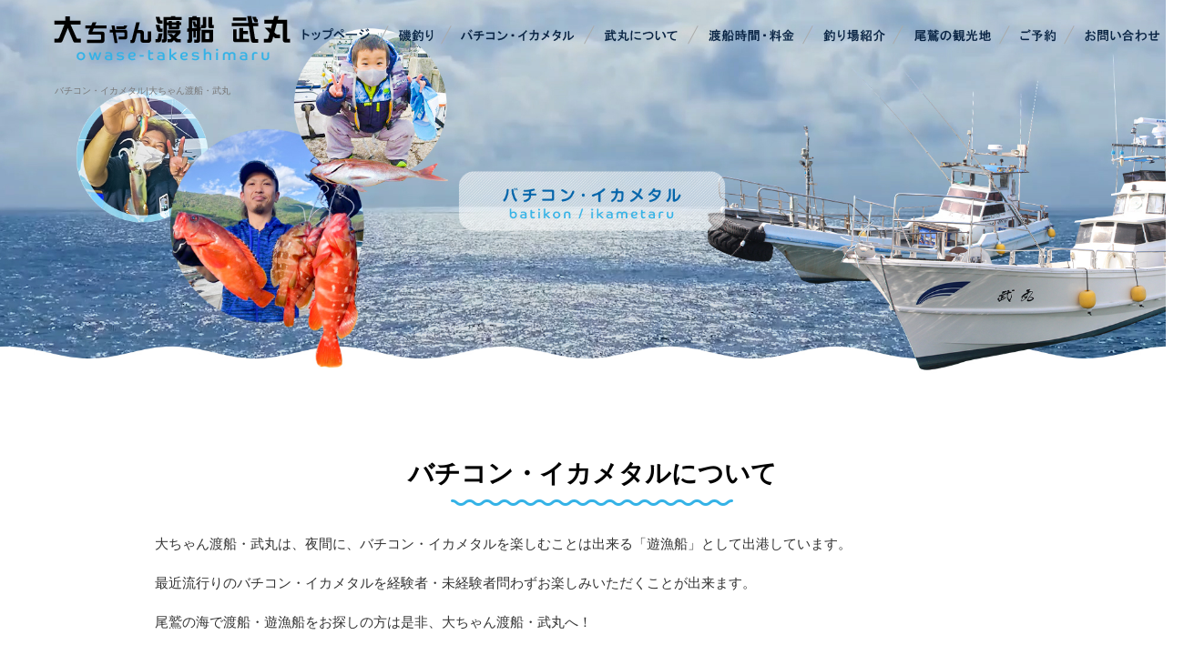

--- FILE ---
content_type: text/html; charset=UTF-8
request_url: https://www.owase-takeshimaru.com/batikon_ikametaru/page/3
body_size: 7793
content:
<!DOCTYPE html>
<html lang="ja">
<head>
<!-- ▼Googleアナリティクスタグ▼ -->

<!-- ▲Googleアナリティクスタグ▲ -->
<link rel='dns-prefetch' href='//www.google.com' />
<link rel='dns-prefetch' href='//s.w.org' />
<link rel="alternate" type="application/rss+xml" title="大ちゃん渡船・武丸 &raquo; フィード" href="https://www.owase-takeshimaru.com/feed" />
<link rel="alternate" type="application/rss+xml" title="大ちゃん渡船・武丸 &raquo; コメントフィード" href="https://www.owase-takeshimaru.com/comments/feed" />
		<script type="text/javascript">
			window._wpemojiSettings = {"baseUrl":"https:\/\/s.w.org\/images\/core\/emoji\/11\/72x72\/","ext":".png","svgUrl":"https:\/\/s.w.org\/images\/core\/emoji\/11\/svg\/","svgExt":".svg","source":{"concatemoji":"https:\/\/www.owase-takeshimaru.com\/60018352\/wp-includes\/js\/wp-emoji-release.min.js?ver=4.9.8"}};
			!function(a,b,c){function d(a,b){var c=String.fromCharCode;l.clearRect(0,0,k.width,k.height),l.fillText(c.apply(this,a),0,0);var d=k.toDataURL();l.clearRect(0,0,k.width,k.height),l.fillText(c.apply(this,b),0,0);var e=k.toDataURL();return d===e}function e(a){var b;if(!l||!l.fillText)return!1;switch(l.textBaseline="top",l.font="600 32px Arial",a){case"flag":return!(b=d([55356,56826,55356,56819],[55356,56826,8203,55356,56819]))&&(b=d([55356,57332,56128,56423,56128,56418,56128,56421,56128,56430,56128,56423,56128,56447],[55356,57332,8203,56128,56423,8203,56128,56418,8203,56128,56421,8203,56128,56430,8203,56128,56423,8203,56128,56447]),!b);case"emoji":return b=d([55358,56760,9792,65039],[55358,56760,8203,9792,65039]),!b}return!1}function f(a){var c=b.createElement("script");c.src=a,c.defer=c.type="text/javascript",b.getElementsByTagName("head")[0].appendChild(c)}var g,h,i,j,k=b.createElement("canvas"),l=k.getContext&&k.getContext("2d");for(j=Array("flag","emoji"),c.supports={everything:!0,everythingExceptFlag:!0},i=0;i<j.length;i++)c.supports[j[i]]=e(j[i]),c.supports.everything=c.supports.everything&&c.supports[j[i]],"flag"!==j[i]&&(c.supports.everythingExceptFlag=c.supports.everythingExceptFlag&&c.supports[j[i]]);c.supports.everythingExceptFlag=c.supports.everythingExceptFlag&&!c.supports.flag,c.DOMReady=!1,c.readyCallback=function(){c.DOMReady=!0},c.supports.everything||(h=function(){c.readyCallback()},b.addEventListener?(b.addEventListener("DOMContentLoaded",h,!1),a.addEventListener("load",h,!1)):(a.attachEvent("onload",h),b.attachEvent("onreadystatechange",function(){"complete"===b.readyState&&c.readyCallback()})),g=c.source||{},g.concatemoji?f(g.concatemoji):g.wpemoji&&g.twemoji&&(f(g.twemoji),f(g.wpemoji)))}(window,document,window._wpemojiSettings);
		</script>
		<style type="text/css">
img.wp-smiley,
img.emoji {
	display: inline !important;
	border: none !important;
	box-shadow: none !important;
	height: 1em !important;
	width: 1em !important;
	margin: 0 .07em !important;
	vertical-align: -0.1em !important;
	background: none !important;
	padding: 0 !important;
}
</style>
<link rel='stylesheet' id='simplamodalwindow-css'  href='https://www.owase-takeshimaru.com/60018352/wp-content/plugins/light-box-miyamoto/SimplaModalwindow/jquery.SimplaModalwindow.css?ver=4.9.8' type='text/css' media='all' />
<link rel='stylesheet' id='contact-form-7-css'  href='https://www.owase-takeshimaru.com/60018352/wp-content/plugins/contact-form-7/includes/css/styles.css?ver=5.1.6' type='text/css' media='all' />
<link rel='stylesheet' id='contact-form-7-confirm-css'  href='https://www.owase-takeshimaru.com/60018352/wp-content/plugins/contact-form-7-add-confirm/includes/css/styles.css?ver=5.1' type='text/css' media='all' />
<link rel='stylesheet' id='toc-screen-css'  href='https://www.owase-takeshimaru.com/60018352/wp-content/plugins/table-of-contents-plus/screen.min.css?ver=1509' type='text/css' media='all' />
<link rel='stylesheet' id='addtoany-css'  href='https://www.owase-takeshimaru.com/60018352/wp-content/plugins/add-to-any/addtoany.min.css?ver=1.15' type='text/css' media='all' />
<script type='text/javascript' src='https://www.owase-takeshimaru.com/60018352/wp-includes/js/jquery/jquery.js?ver=1.12.4'></script>
<script type='text/javascript' src='https://www.owase-takeshimaru.com/60018352/wp-includes/js/jquery/jquery-migrate.min.js?ver=1.4.1'></script>
<script type='text/javascript' src='https://www.owase-takeshimaru.com/60018352/wp-content/plugins/light-box-miyamoto/SimplaModalwindow/jquery.SimplaModalwindow.js?ver=1.7.1'></script>
<script type='text/javascript' src='https://www.owase-takeshimaru.com/60018352/wp-content/plugins/add-to-any/addtoany.min.js?ver=1.1'></script>
<link rel='https://api.w.org/' href='https://www.owase-takeshimaru.com/wp-json/' />
<link rel="canonical" href="https://www.owase-takeshimaru.com/batikon_ikametaru" />
<link rel='shortlink' href='https://www.owase-takeshimaru.com/?p=15' />
<link rel="alternate" type="application/json+oembed" href="https://www.owase-takeshimaru.com/wp-json/oembed/1.0/embed?url=https%3A%2F%2Fwww.owase-takeshimaru.com%2Fbatikon_ikametaru" />
<link rel="alternate" type="text/xml+oembed" href="https://www.owase-takeshimaru.com/wp-json/oembed/1.0/embed?url=https%3A%2F%2Fwww.owase-takeshimaru.com%2Fbatikon_ikametaru&#038;format=xml" />

<script data-cfasync="false">
window.a2a_config=window.a2a_config||{};a2a_config.callbacks=[];a2a_config.overlays=[];a2a_config.templates={};a2a_localize = {
	Share: "共有",
	Save: "ブックマーク",
	Subscribe: "購読",
	Email: "メール",
	Bookmark: "ブックマーク",
	ShowAll: "すべて表示する",
	ShowLess: "小さく表示する",
	FindServices: "サービスを探す",
	FindAnyServiceToAddTo: "追加するサービスを今すぐ探す",
	PoweredBy: "Powered by",
	ShareViaEmail: "メールでシェアする",
	SubscribeViaEmail: "メールで購読する",
	BookmarkInYourBrowser: "ブラウザにブックマーク",
	BookmarkInstructions: "このページをブックマークするには、 Ctrl+D または \u2318+D を押下。",
	AddToYourFavorites: "お気に入りに追加",
	SendFromWebOrProgram: "任意のメールアドレスまたはメールプログラムから送信",
	EmailProgram: "メールプログラム",
	More: "詳細&#8230;"
};

(function(d,s,a,b){a=d.createElement(s);b=d.getElementsByTagName(s)[0];a.async=1;a.src="https://static.addtoany.com/menu/page.js";b.parentNode.insertBefore(a,b);})(document,"script");
</script>
<!-- Global site tag (gtag.js) - Google Analytics -->
<script async src="https://www.googletagmanager.com/gtag/js?id=UA-148953199-1"></script>
<script>
  window.dataLayer = window.dataLayer || [];
  function gtag(){dataLayer.push(arguments);}
  gtag('js', new Date());

  gtag('config', 'UA-148953199-1');

  gtag('config', 'G-7KYLK8MH0P');
</script>



<!-- Google tag (gtag.js) -->
<script async src="https://www.googletagmanager.com/gtag/js?id=G-7KYLK8MH0P"></script>
<script>
  window.dataLayer = window.dataLayer || [];
  function gtag(){dataLayer.push(arguments);}
  gtag('js', new Date());

  gtag('config', 'G-7KYLK8MH0P');
</script>
<style type="text/css">div#toc_container {width: 50%;}</style><meta charset="UTF-8" />
<meta name="viewport" content="width=1400">
<meta name="format-detection" content="telephone=no">
<meta property="og:image" content="https://www.owase-takeshimaru.com/apple-touch-icon.png"><title>  バチコン・イカメタル | 大ちゃん渡船・武丸</title>
<link rel="profile" href="https://gmpg.org/xfn/11" />
<link rel="stylesheet" type="text/css" media="all" href="https://www.owase-takeshimaru.com/60018352/wp-content/themes/multipress/style.css" />
<link rel="stylesheet" type="text/css" media="all" href="https://www.owase-takeshimaru.com/60018352/wp-content/themes/multipress/theme.css" />
<link rel="stylesheet" type="text/css" media="all" href="https://www.owase-takeshimaru.com/60018352/wp-content/themes/multipress/common.css" />
<link rel="icon" href="https://www.owase-takeshimaru.com/favicon.ico" />
<link rel="apple-touch-icon" type="image/png" sizes="240x240" href="/apple-touch-icon.png">
<link rel="stylesheet" type="text/css" media="all" href="/files/files_common.css" />
<link rel="stylesheet" type="text/css" media="all" href="/files/files_pc.css" />

<link rel="pingback" href="https://www.owase-takeshimaru.com/60018352/xmlrpc.php" />
<link rel='dns-prefetch' href='//www.google.com' />
<link rel='dns-prefetch' href='//s.w.org' />
<link rel="alternate" type="application/rss+xml" title="大ちゃん渡船・武丸 &raquo; フィード" href="https://www.owase-takeshimaru.com/feed" />
<link rel="alternate" type="application/rss+xml" title="大ちゃん渡船・武丸 &raquo; コメントフィード" href="https://www.owase-takeshimaru.com/comments/feed" />
<script type='text/javascript' src='https://www.owase-takeshimaru.com/60018352/wp-includes/js/wp-embed.min.js?ver=4.9.8'></script>
<link rel='https://api.w.org/' href='https://www.owase-takeshimaru.com/wp-json/' />
<link rel="canonical" href="https://www.owase-takeshimaru.com/batikon_ikametaru" />
<link rel='shortlink' href='https://www.owase-takeshimaru.com/?p=15' />
<link rel="alternate" type="application/json+oembed" href="https://www.owase-takeshimaru.com/wp-json/oembed/1.0/embed?url=https%3A%2F%2Fwww.owase-takeshimaru.com%2Fbatikon_ikametaru" />
<link rel="alternate" type="text/xml+oembed" href="https://www.owase-takeshimaru.com/wp-json/oembed/1.0/embed?url=https%3A%2F%2Fwww.owase-takeshimaru.com%2Fbatikon_ikametaru&#038;format=xml" />

<script data-cfasync="false">
window.a2a_config=window.a2a_config||{};a2a_config.callbacks=[];a2a_config.overlays=[];a2a_config.templates={};
(function(d,s,a,b){a=d.createElement(s);b=d.getElementsByTagName(s)[0];a.async=1;a.src="https://static.addtoany.com/menu/page.js";b.parentNode.insertBefore(a,b);})(document,"script");
</script>
<!-- Global site tag (gtag.js) - Google Analytics -->
<script async src="https://www.googletagmanager.com/gtag/js?id=UA-148953199-1"></script>
<script>
  window.dataLayer = window.dataLayer || [];
  function gtag(){dataLayer.push(arguments);}
  gtag('js', new Date());

  gtag('config', 'UA-148953199-1');

  gtag('config', 'G-7KYLK8MH0P');
</script>



<!-- Google tag (gtag.js) -->
<script async src="https://www.googletagmanager.com/gtag/js?id=G-7KYLK8MH0P"></script>
<script>
  window.dataLayer = window.dataLayer || [];
  function gtag(){dataLayer.push(arguments);}
  gtag('js', new Date());

  gtag('config', 'G-7KYLK8MH0P');
</script>
<style type="text/css">div#toc_container {width: 50%;}</style>




<meta name="description" content="尾鷲で磯への瀬渡しや、遊漁船なら大ちゃん渡船・武丸（たけしまる）へ！三重県尾鷲市で海釣りならお任せください！（渡船・沖釣り・磯釣り・朝釣り・夜釣り）" />
<meta name="keywords" content="大ちゃん渡船・武丸,大ちゃん渡船・武丸,三重,尾鷲,遊漁船,渡船,イカメタル,バチコン,アジング,レンタルロッド,三重県尾鷲市,渡船,海釣り,沖釣り,朝釣り,夜釣り" />

<script type="text/javascript" src="/files/js/effect_pc.js"></script>
<link rel="stylesheet" href="/files/Gallery-master/css/blueimp-gallery.min.css">
<script src="/files/Gallery-master/js/blueimp-gallery.min.js"></script>


<!-- OGPここから -->
<meta property="fb:app_id" content="" />
<meta property="og:type" content="website" />
<meta property="og:locale" content="ja_JP" />
<meta property="og:description" content="">
<meta property="og:title" content="大ちゃん渡船・武丸">
<meta property="og:url" content="https://www.owase-takeshimaru.com/">
<meta property="og:image" content="https://www.owase-takeshimaru.com/apple-touch-icon.png">
<meta property="og:site_name" content="大ちゃん渡船・武丸">
<!-- OGPここまで -->
</head>


<body id="page_15"  class="blog">

<div id="wrapper">
<div id="blueimp-gallery" class="blueimp-gallery blueimp-gallery-controls">
    <div class="slides"></div>
    <h3 class="title"></h3>
    <p class="description"></p>
    <a class="prev">‹</a>
    <a class="next">›</a>
    <a class="close">×</a>
    <a class="play-pause"></a>
    <ol class="indicator"></ol>
</div>

	<div id="branding_box">

	<h1 id="site-description">
<a href="https://www.owase-takeshimaru.com/" title="大ちゃん渡船・武丸" rel="home">  バチコン・イカメタル|大ちゃん渡船・武丸</a>
	</h1>


<div id="header_information" class="post">

	
<div class="post-data">
<div class="main_header">
<a href="/"><img src="/files/sp1.gif" width="240" height="100" /></a>
</div></div>

<div class="clear_float"></div>

	
</div><!-- #header_information -->


	<div id="access" role="navigation">
		<div class="menu-header"><ul id="menu-gnavi" class="menu"><li id="menu-item-34" class="gnavi11 menu-item menu-item-type-post_type menu-item-object-page menu-item-home menu-item-34"><a href="https://www.owase-takeshimaru.com/">トップページ</a></li>
<li id="menu-item-33" class="gnavi12 menu-item menu-item-type-post_type menu-item-object-page menu-item-33"><a href="https://www.owase-takeshimaru.com/shore_fishing">磯釣り</a></li>
<li id="menu-item-32" class="gnavi13 menu-item menu-item-type-post_type menu-item-object-page current-menu-item page_item page-item-15 current_page_item menu-item-32"><a href="https://www.owase-takeshimaru.com/batikon_ikametaru">バチコン・イカメタル</a></li>
<li id="menu-item-35" class="gnavi14 menu-item menu-item-type-post_type menu-item-object-page menu-item-35"><a href="https://www.owase-takeshimaru.com/about">武丸について</a></li>
<li id="menu-item-1025" class="gnavi15 menu-item menu-item-type-post_type menu-item-object-page menu-item-1025"><a href="https://www.owase-takeshimaru.com/price">渡船時間・料金</a></li>
<li id="menu-item-1026" class="gnavi16 menu-item menu-item-type-post_type menu-item-object-page menu-item-1026"><a href="https://www.owase-takeshimaru.com/fishingspot">釣り場紹介</a></li>
<li id="menu-item-84" class="gnavi17 menu-item menu-item-type-post_type menu-item-object-page menu-item-84"><a href="https://www.owase-takeshimaru.com/sightseeing">尾鷲の観光地</a></li>
<li id="menu-item-1024" class="gnavi18 menu-item menu-item-type-post_type menu-item-object-page menu-item-1024"><a href="https://www.owase-takeshimaru.com/reserve">ご予約</a></li>
<li id="menu-item-31" class="gnavi19 menu-item menu-item-type-post_type menu-item-object-page menu-item-31"><a href="https://www.owase-takeshimaru.com/contact">お問い合わせ</a></li>
</ul></div>	</div><!-- #access -->

	</div><!-- #branding_box -->
<div id="main_teaser" class="entry_teaser_15">
  

        <img alt="バチコン・イカメタル" src="https://www.owase-takeshimaru.com/60018352/wp-content/uploads/2022/11/pc_teaser_02.png">
</div>
<div id="outer_block">
<div id="inner_block">

	<div id="main">

		<div id="container_top">

			<div id="content" role="main">


<div id="ihedstnxb2xfcr6z2tab" class="nb_01 nb01_15 post easys_content">
<div class="easys_content_inner">


<div class="entry_post post_margin entry_post_4875">


  

  
<h2 class="headline_title title_4875 type-A">バチコン・イカメタルについて</h2>
  
                <div class="text_box text text_size_full">
                  <div class="post_data margin-bottom_15"><p>大ちゃん渡船・武丸は、夜間に、バチコン・イカメタルを楽しむことは出来る「遊漁船」として出港しています。</p>
<p>最近流行りのバチコン・イカメタルを経験者・未経験者問わずお楽しみいただくことが出来ます。</p>
<p>尾鷲の海で渡船・遊漁船をお探しの方は是非、大ちゃん渡船・武丸へ！</p>
</div><!-- /post_data -->
  </div><!-- /text_box -->
    
  
  

  
</div><!-- /entry_post -->
</div><!-- /easys_content_inner -->
</div><!-- /easys_content -->


<div id="x2j38rzliwm7hm0hq5o4" class="nk_01 nk01_15 post easys_content">
<div class="easys_content_inner">



  
<div class="entry_title title_4837 type-B">
  <h3>夜釣り　釣果情報</h3>
    <span class="read_more_btn"><a href="https://www.owase-takeshimaru.com/blog" target="_self"><img src="/files/sp1.gif" alt="詳しくはこちら" width="120" height="40" /></a></span>
</div><div class="clear_float"></div>
</div>
</div>

<div id="sstq7a36lt3brrzknp69" class="nm_01 nm01_15 post easys_content">
<div class="easys_content_inner">



<div class="blog_post blog_post_12061 margin-bottom_40">

  
          <div class="eyecatch blog_thumb float_right">
            <a href="https://www.owase-takeshimaru.com/archives/12061">
              <img alt="" src="https://www.owase-takeshimaru.com/60018352/wp-content/uploads/2025/07/S__63635458-400x400.jpg" />
            </a>
          </div>
  
      <div class="post_data blog_list_text_size">
        <span class="date_area">2025年7月6日</span>
        <span class="post_title_list"><a href="https://www.owase-takeshimaru.com/archives/12061">尾鷲　武丸　7月5日（土）　バチコン＆イカメタル便</a></span>
        <span class="news_small_text">7月5日（土）　バチコン＆イカメタル便

本日は乗り合いのお客様とバチコン＆イカメタルで出船してきました&#x2728;潮止まりもありスロースタートでした。...<a href="https://www.owase-takeshimaru.com/archives/12061" alt="続きを読む">続きを読む</a></span>
      </div>
</div>

<div class="blog_post blog_post_11898 margin-bottom_40">

  
          <div class="eyecatch blog_thumb float_right">
            <a href="https://www.owase-takeshimaru.com/archives/11898">
              <img alt="" src="https://www.owase-takeshimaru.com/60018352/wp-content/uploads/2025/06/S__61964292_0-400x400.jpg" />
            </a>
          </div>
  
      <div class="post_data blog_list_text_size">
        <span class="date_area">2025年6月2日</span>
        <span class="post_title_list"><a href="https://www.owase-takeshimaru.com/archives/11898">尾鷲　武丸　5月31日（土）　バチコン＆イカメタル便</a></span>
        <span class="news_small_text">5月31日（土）　バチコン＆イカメタル便

本日は乗り合いのお客様とバチコン＆イカメタルで出船してきました&#x2728;アンカリング早々スルメイカの釣果で...<a href="https://www.owase-takeshimaru.com/archives/11898" alt="続きを読む">続きを読む</a></span>
      </div>
</div>

<div class="blog_post blog_post_11594 margin-bottom_40">

  
          <div class="eyecatch blog_thumb float_right">
            <a href="https://www.owase-takeshimaru.com/archives/11594">
              <img alt="" src="https://www.owase-takeshimaru.com/60018352/wp-content/uploads/2025/03/S__59056132_0-400x400.jpg" />
            </a>
          </div>
  
      <div class="post_data blog_list_text_size">
        <span class="date_area">2025年3月31日</span>
        <span class="post_title_list"><a href="https://www.owase-takeshimaru.com/archives/11594">尾鷲　武丸　3月29日（土）　バチコン＆イカメタル便</a></span>
        <span class="news_small_text">3月29日（土）　バチコン＆イカメタル便

本日は乗り合いのお客様とバチコン＆イカメタルで出船してきました&#x2728;アンカリング早々ベイトの反応はある...<a href="https://www.owase-takeshimaru.com/archives/11594" alt="続きを読む">続きを読む</a></span>
      </div>
</div>

<div class="blog_post blog_post_11490 margin-bottom_40">

  
          <div class="eyecatch blog_thumb float_right">
            <a href="https://www.owase-takeshimaru.com/archives/11490">
              <img alt="" src="https://www.owase-takeshimaru.com/60018352/wp-content/uploads/2025/03/S__57950210-400x400.jpg" />
            </a>
          </div>
  
      <div class="post_data blog_list_text_size">
        <span class="date_area">2025年3月10日</span>
        <span class="post_title_list"><a href="https://www.owase-takeshimaru.com/archives/11490">尾鷲　武丸　3月8日（土）　バチコン＆イカメタル便</a></span>
        <span class="news_small_text">3月8日（土）　バチコン＆イカメタル便

本日は乗り合いのお客様とバチコン＆イカメタルで出船してきました&#x2728;ライトが効いて来てしばらくしてからの...<a href="https://www.owase-takeshimaru.com/archives/11490" alt="続きを読む">続きを読む</a></span>
      </div>
</div>

<div class="blog_post blog_post_11442 margin-bottom_40">

  
          <div class="eyecatch blog_thumb float_right">
            <a href="https://www.owase-takeshimaru.com/archives/11442">
              <img alt="" src="https://www.owase-takeshimaru.com/60018352/wp-content/uploads/2025/03/S__57556994-400x400.jpg" />
            </a>
          </div>
  
      <div class="post_data blog_list_text_size">
        <span class="date_area">2025年3月2日</span>
        <span class="post_title_list"><a href="https://www.owase-takeshimaru.com/archives/11442">尾鷲　武丸　3月1日（土）　バチコン＆イカメタル便</a></span>
        <span class="news_small_text">3月1日（土）　バチコン＆イカメタル便

本日はチャーターのお客様とバチコン＆イカメタルで出船してきました&#x2728;ライトが効いて来てからのスロースタ...<a href="https://www.owase-takeshimaru.com/archives/11442" alt="続きを読む">続きを読む</a></span>
      </div>
</div>

<div class="blog_post blog_post_11400 margin-bottom_40">

  
          <div class="eyecatch blog_thumb float_right">
            <a href="https://www.owase-takeshimaru.com/archives/11400">
              <img alt="" src="https://www.owase-takeshimaru.com/60018352/wp-content/uploads/2025/02/S__57090052_0-400x400.jpg" />
            </a>
          </div>
  
      <div class="post_data blog_list_text_size">
        <span class="date_area">2025年2月24日</span>
        <span class="post_title_list"><a href="https://www.owase-takeshimaru.com/archives/11400">尾鷲　武丸　2月23日（日）　バチコン＆イカメタル便</a></span>
        <span class="news_small_text">2月23日（日）　バチコン＆イカメタル便

本日は乗り合いのお客様とバチコン＆イカメタルで出船してきました&#x2728;アンカリング早々スルメイカの釣果で...<a href="https://www.owase-takeshimaru.com/archives/11400" alt="続きを読む">続きを読む</a></span>
      </div>
</div>

<div class="blog_post blog_post_11369 margin-bottom_40">

  
          <div class="eyecatch blog_thumb float_right">
            <a href="https://www.owase-takeshimaru.com/archives/11369">
              <img alt="" src="https://www.owase-takeshimaru.com/60018352/wp-content/uploads/2025/02/S__56942594_0-400x400.jpg" />
            </a>
          </div>
  
      <div class="post_data blog_list_text_size">
        <span class="date_area">2025年2月24日</span>
        <span class="post_title_list"><a href="https://www.owase-takeshimaru.com/archives/11369">尾鷲　武丸　2月22日（土）　バチコン＆イカメタル便</a></span>
        <span class="news_small_text">2月22日（土）　バチコン＆イカメタル便

本日は乗り合いのお客様とバチコン＆イカメタルで出船してきました&#x2728;ライトが効いてしばらくしてからのス...<a href="https://www.owase-takeshimaru.com/archives/11369" alt="続きを読む">続きを読む</a></span>
      </div>
</div>

<div class="blog_post blog_post_11301 margin-bottom_40">

  
          <div class="eyecatch blog_thumb float_right">
            <a href="https://www.owase-takeshimaru.com/archives/11301">
              <img alt="" src="https://www.owase-takeshimaru.com/60018352/wp-content/uploads/2025/02/S__56508420_0-400x400.jpg" />
            </a>
          </div>
  
      <div class="post_data blog_list_text_size">
        <span class="date_area">2025年2月16日</span>
        <span class="post_title_list"><a href="https://www.owase-takeshimaru.com/archives/11301">尾鷲　武丸　2月15日（土）　バチコン＆イカメタル便</a></span>
        <span class="news_small_text">2月15日（土）　バチコン＆イカメタル便

本日は乗り合いのお客様とバチコン＆イカメタルで出船してきました&#x2728;いつもより深いポイントに、ライトが...<a href="https://www.owase-takeshimaru.com/archives/11301" alt="続きを読む">続きを読む</a></span>
      </div>
</div>

<div class="blog_post blog_post_11259 margin-bottom_40">

  
          <div class="eyecatch blog_thumb float_right">
            <a href="https://www.owase-takeshimaru.com/archives/11259">
              <img alt="" src="https://www.owase-takeshimaru.com/60018352/wp-content/uploads/2025/02/S__56082437-400x400.jpg" />
            </a>
          </div>
  
      <div class="post_data blog_list_text_size">
        <span class="date_area">2025年2月11日</span>
        <span class="post_title_list"><a href="https://www.owase-takeshimaru.com/archives/11259">尾鷲　武丸　2月10日（月）　バチコン＆イカメタル便</a></span>
        <span class="news_small_text">2月10日（月）　バチコン＆イカメタル便

本日は乗り合いのお客様とバチコン＆イカメタルで出船してきました&#x2728;ライトが効いてしばらくしてからのス...<a href="https://www.owase-takeshimaru.com/archives/11259" alt="続きを読む">続きを読む</a></span>
      </div>
</div>
</div>
</div>
<div class="tablenav"><a class="prev page-numbers" href="https://www.owase-takeshimaru.com/batikon_ikametaru/page/2">&laquo; 前へ</a>
<a class='page-numbers' href='https://www.owase-takeshimaru.com/batikon_ikametaru/'>1</a>
<a class='page-numbers' href='https://www.owase-takeshimaru.com/batikon_ikametaru/page/2'>2</a>
<span aria-current='page' class='page-numbers current'>3</span>
<a class='page-numbers' href='https://www.owase-takeshimaru.com/batikon_ikametaru/page/4'>4</a>
<a class='page-numbers' href='https://www.owase-takeshimaru.com/batikon_ikametaru/page/5'>5</a>
<a class='page-numbers' href='https://www.owase-takeshimaru.com/batikon_ikametaru/page/6'>6</a>
<a class='page-numbers' href='https://www.owase-takeshimaru.com/batikon_ikametaru/page/7'>7</a>
<a class='page-numbers' href='https://www.owase-takeshimaru.com/batikon_ikametaru/page/8'>8</a>
<span class="page-numbers dots">&hellip;</span>
<a class='page-numbers' href='https://www.owase-takeshimaru.com/batikon_ikametaru/page/20'>20</a>
<a class="next page-numbers" href="https://www.owase-takeshimaru.com/batikon_ikametaru/page/4">次へ &raquo;</a></div>
<div id="i2rmd0f1kuuo77ajx9b2" class="z_g1 zg1_15 post easys_content">
<div class="easys_content_inner">


<div id="zg_4876" class="entry_post post_margin entry_post_4876">


  <h2 class="headline_title title_4876">ボートアジング・イカメタルカレンダー</h2>
  

  <div class="table_area margin-bottom_40">
<table width="100%" border="0" cellspacing="0" cellpadding="0">
              <tr>
                <td class="column1 column1_0 header_td">対象魚</td>
                <td class="column2 column2_0 header_td">シーズン</td>
              </tr>
              <tr>
                <td class="column1 column1_1">アジンング<br />
(シャロー便)</td>
                <td class="column2 column2_1">1月～12月</td>
              </tr>
              <tr>
                <td class="column1 column1_2">アジング<br />
(ディープ便)</td>
                <td class="column2 column2_2">1月～12月</td>
              </tr>
              <tr>
                <td class="column1 column1_3">イカメタル<br />
(ケンサキイカ)</td>
                <td class="column2 column2_3">5月～3月</td>
              </tr>
              <tr>
                <td class="column1 column1_4">イカメタル<br />
(ヤリイカ)</td>
                <td class="column2 column2_4">12月～2月</td>
              </tr>
</table>
</div>
<style type="text/css"><!--


/* overflow scrolling */
div.ie5 {
    max-width: 100%;
    margin: 0 6px 10px;
    border-right: 5px solid #CCC;
    box-shadow: 0 0 15px #DDD inset;
    overflow: auto;
    -webkit-overflow-scrolling: touch;
    overflow-scrolling: touch;
}

//--></style>


  
</div>
</div>
</div>

<div id="syj368xmwbdql2a0dt8l" class="nd_01 nd01_15 post easys_content">
<div class="easys_content_inner" id="links_syj368xmwbdql2a0dt8l">




<div class="clear_float"></div><div class="img_display img_display_5068" style="overflow:hidden;">             
             <div class=" margin-bottom_50 field_1col">
               <div class="eyecatch set_width">
                 <a href="/shore_fishing">
                   <img src="https://www.owase-takeshimaru.com/60018352/wp-content/uploads/2022/11/banner_tosen.png" alt="banner_tosen" decoding="async">
                 </a>
               </div>
             </div></div>
</div>
</div>

			</div><!-- #content -->
		</div><!-- #container -->


</div><!-- #main -->

</div><!-- #inner_block -->
</div><!-- #outer_block -->

<div id="footer_block">
	<div id="footer_box">
		<div id="footer_sitemap_block">



    <div id="footer-widget-area" role="complementary">

<div id="first" class="widget-area">
  <ul class="xoxo">
<div class="menu-header"><ul id="menu-footer_navi" class="menu"><li id="menu-item-59" class="menu-item menu-item-type-post_type menu-item-object-page menu-item-home menu-item-59"><a href="https://www.owase-takeshimaru.com/">トップページ</a></li>
<li id="menu-item-61" class="menu-item menu-item-type-post_type menu-item-object-page menu-item-61"><a href="https://www.owase-takeshimaru.com/shore_fishing">磯釣り</a></li>
<li id="menu-item-62" class="menu-item menu-item-type-post_type menu-item-object-page current-menu-item page_item page-item-15 current_page_item menu-item-62"><a href="https://www.owase-takeshimaru.com/batikon_ikametaru">バチコン・イカメタル</a></li>
<li id="menu-item-60" class="menu-item menu-item-type-post_type menu-item-object-page menu-item-60"><a href="https://www.owase-takeshimaru.com/about">武丸について</a></li>
<li id="menu-item-1022" class="menu-item menu-item-type-post_type menu-item-object-page menu-item-1022"><a href="https://www.owase-takeshimaru.com/price">渡船時間・料金</a></li>
<li id="menu-item-1023" class="menu-item menu-item-type-post_type menu-item-object-page menu-item-1023"><a href="https://www.owase-takeshimaru.com/fishingspot">釣り場紹介</a></li>
<li id="menu-item-87" class="menu-item menu-item-type-post_type menu-item-object-page menu-item-87"><a href="https://www.owase-takeshimaru.com/sightseeing">尾鷲の観光地</a></li>
<li id="menu-item-1021" class="menu-item menu-item-type-post_type menu-item-object-page menu-item-1021"><a href="https://www.owase-takeshimaru.com/reserve">ご予約</a></li>
<li id="menu-item-63" class="menu-item menu-item-type-post_type menu-item-object-page menu-item-63"><a href="https://www.owase-takeshimaru.com/contact">お問い合わせ</a></li>
<li id="menu-item-64" class="menu-item menu-item-type-post_type menu-item-object-page menu-item-64"><a href="https://www.owase-takeshimaru.com/blog">オフィシャルブログ</a></li>
</ul></div>  </ul>
</div>

  </div><!-- #footer-widget-area -->
		</div><!--#footer_sitemap_block-->

		<div class="footer_infomation">


<div id="footer_information" class="post">

		<div class="entry-post">

		<div class="post-data">
			<p>〒519-3609　三重県尾鷲市北浦東町3947-5</p>
<p>TEL：090-7023-0553</p>

<div id="footer_sns_btn">
  <div class="footer_sns_inner">
    <div id="footer_sns_insta"><a href="https://www.instagram.com/takeshimaru0921" target="_blank"><img src="/files/footer_icon_insta.png" alt="Instagram"></a></div>
	<div id="footer_sns_fb"><a href="https://www.facebook.com/takeshi.saitou.58" target="_blank"><img src="/files/footer_icon_fb.png" alt="facebook"></a></div>
	<div id="footer_sns_youtube"><a href="https://www.youtube.com/channel/UCuO3QVtb6vG9OIS6OvRKffw/featured" target="_blank"><img src="/files/footer_icon_youtube.png" alt="youtube"></a></div>
    <div id="footer_sns_line"><a href="https://takeshi480921.livedoor.blog/" target="_blank"><img src="/files/footer_icon_line.png" alt="livedoor Blog"></a></div>
    <div id="footer_sns_abema"><a href="https://ameblo.jp/daichantosen/" target="_blank"><img src="/files/footer_icon_ameba.png" alt="abema"></a></div>
  </div>
</div>

<div id="float_top_btn"><a href="#"><img src="/files/top_btn.png" alt="先頭へ戻る"></a></div>

  <script type="text/javascript"><!--
//  jQuery(function($){
  /*------------------------------------------------------------------------------------*/
  /* 画面幅に合わせる                             */
  /*------------------------------------------------------------------------------------*/
  var $ = jQuery;

  $(window).on('ready load resize', function(){
    /*トップティザー・スライダー どっちか必要な方残す*/
    var target = '#jquery_slider_pc .viewer';//トップ スライダー
    var target_img = '#jquery_slider_pc .viewer img';
    var target_sub = '#main_teaser';//中ページ
    var target_sub_img = '#main_teaser img';
   
	//中ページ
    if($(target_sub).length){
        if($('body').width() > 500){
          $(target_sub_img).css({
            'width' : '100%',
            'height' : 'auto',
            'left' : 0,
          });
          $('#header_information').css({
            'height' : 0 + 'px'
          });
          $('#branding_box').css({
            'height' : $(target_sub_img).height()  + 'px'
          });
          var ORG_W = 2000;
          var ORG_H = 640;
          var main_header_W = 460;
          var main_header_H = 120;
          var main_header_Y = 0;//中ページメイン画像の上からボタンまでの数値
          var main_header_X = 30;//中ページメイン画像の左端からボタンまでの数値
          $('.main_header img').css({
            'width' : $(target_sub_img).width() * (main_header_W / ORG_W) + 'px',
            'height' : $(target_sub_img).height() * (main_header_H / ORG_H) + 'px',
            'margin-top' : $(target_sub_img).height() * (main_header_Y / ORG_H) + 'px',
            'margin-left' : $(target_sub_img).width() * (main_header_X / ORG_W) + 'px'
          });
        }
        $(target_sub).css({ 'height' : $(target_sub_img).height() });
    }
      
	  
	  
	//トップページ メイン画像・スライダー
    if($(target).length){
        if($('body').width() > 500){
          $(target_img).css({
            'width' : '100%',
            'height' : 'auto',
            'left' : 0,
          });
          $('#page_6 #header_information').css({
            'height' : 0 + 'px'
          });
          $('#page_6 #branding_box').css({
            'height' : $(target_img).height() + 'px'
          });

          var TOP_ORG_W = 2000;
          var TOP_ORG_H = 1000;
          var TOP_main_header_W = 810;
          var TOP_main_header_H = 420;
          var TOP_main_header_Y = 160;//トップページメイン画像の上からボタンまでの数値
          var TOP_main_header_X = 600;//トップページメイン画像の左端からボタンまでの数値
          $('#page_6 .main_header img').css({
            'width' : $(target_img).width() * (TOP_main_header_W / TOP_ORG_W) + 'px',
            'height' : $(target_img).height() * (TOP_main_header_H / TOP_ORG_H) + 'px',
            'margin-top' : $(target_img).height() * (TOP_main_header_Y / TOP_ORG_H) + 'px',
            'margin-left' : $(target_img).width() * (TOP_main_header_X / TOP_ORG_W) + 'px'
          });
        }
        $(target).css({ 'height' : $(target_img).height() });
    }
      
      
	
  });
  --></script>


<script type="text/javascript">
jQuery(function($) {
        var movie_html = '<video src="/files/body_bg_top_loop.mp4" width="100%" poster="/files/body_bg_top_loop.jpg" onclick="this.play();" autoplay muted loop playsinline>';
        $('#jquery_slider_pc').append(movie_html);
});
</script>

<script type="text/javascript">
jQuery(function($) {
  // グローバルナビの追尾
  var nav = $('#access');
  var offset = 0;
  if(!$('.fixed').length){
    offset = nav.offset();
  }else{
      resetOffset();
  }
  $(window).on('load resize', function(){
      resetOffset();
  });
  $(window).scroll(resetOffset);
  
  function resetOffset(){
    nav.removeClass('fixed');
    offset = nav.offset();
    if($(window).scrollTop() > offset.top) {
      nav.addClass('fixed');
    }
  }
});
</script>
		</div>

<div class="clear_float"></div>

	</div>
	
</div><!-- #footer_information -->


		</div><!-- .footer_infomation -->
	</div><!--footer_box-->

<address id="copyright">Copyright (C) 大ちゃん渡船・武丸 All Rights Reserved.</address>

</div><!--footer_block-->

</div><!--wrapper-->
<script type='text/javascript'>
/* <![CDATA[ */
var wpcf7 = {"apiSettings":{"root":"https:\/\/www.owase-takeshimaru.com\/wp-json\/contact-form-7\/v1","namespace":"contact-form-7\/v1"}};
var wpcf7 = {"apiSettings":{"root":"https:\/\/www.owase-takeshimaru.com\/wp-json\/contact-form-7\/v1","namespace":"contact-form-7\/v1"}};
/* ]]> */
</script>
<script type='text/javascript' src='https://www.owase-takeshimaru.com/60018352/wp-content/plugins/contact-form-7/includes/js/scripts.js?ver=5.1.6'></script>
<script type='text/javascript' src='https://www.owase-takeshimaru.com/60018352/wp-includes/js/jquery/jquery.form.min.js?ver=4.2.1'></script>
<script type='text/javascript' src='https://www.owase-takeshimaru.com/60018352/wp-content/plugins/contact-form-7-add-confirm/includes/js/scripts.js?ver=5.1'></script>
<script type='text/javascript'>
/* <![CDATA[ */
var tocplus = {"visibility_show":"show","visibility_hide":"hide","width":"50%"};
var tocplus = {"visibility_show":"show","visibility_hide":"hide","width":"50%"};
/* ]]> */
</script>
<script type='text/javascript' src='https://www.owase-takeshimaru.com/60018352/wp-content/plugins/table-of-contents-plus/front.min.js?ver=1509'></script>
<script type='text/javascript' src='https://www.google.com/recaptcha/api.js?render=6LdZJskiAAAAANV5lROJKe-A4XT4NC3xtHucojyp&#038;ver=3.0'></script>
<script type="text/javascript">
( function( grecaptcha, sitekey, actions ) {

	var wpcf7recaptcha = {

		execute: function( action ) {
			grecaptcha.execute(
				sitekey,
				{ action: action }
			).then( function( token ) {
				var forms = document.getElementsByTagName( 'form' );

				for ( var i = 0; i < forms.length; i++ ) {
					var fields = forms[ i ].getElementsByTagName( 'input' );

					for ( var j = 0; j < fields.length; j++ ) {
						var field = fields[ j ];

						if ( 'g-recaptcha-response' === field.getAttribute( 'name' ) ) {
							field.setAttribute( 'value', token );
							break;
						}
					}
				}
			} );
		},

		executeOnHomepage: function() {
			wpcf7recaptcha.execute( actions[ 'homepage' ] );
		},

		executeOnContactform: function() {
			wpcf7recaptcha.execute( actions[ 'contactform' ] );
		},

	};

	grecaptcha.ready(
		wpcf7recaptcha.executeOnHomepage
	);

	document.addEventListener( 'change',
		wpcf7recaptcha.executeOnContactform, false
	);

	document.addEventListener( 'wpcf7submit',
		wpcf7recaptcha.executeOnHomepage, false
	);

} )(
	grecaptcha,
	'6LdZJskiAAAAANV5lROJKe-A4XT4NC3xtHucojyp',
	{"homepage":"homepage","contactform":"contactform"}
);
</script>

</body>
</html>

--- FILE ---
content_type: text/html; charset=utf-8
request_url: https://www.google.com/recaptcha/api2/anchor?ar=1&k=6LdZJskiAAAAANV5lROJKe-A4XT4NC3xtHucojyp&co=aHR0cHM6Ly93d3cub3dhc2UtdGFrZXNoaW1hcnUuY29tOjQ0Mw..&hl=en&v=PoyoqOPhxBO7pBk68S4YbpHZ&size=invisible&anchor-ms=20000&execute-ms=30000&cb=35vxuffoe09l
body_size: 49063
content:
<!DOCTYPE HTML><html dir="ltr" lang="en"><head><meta http-equiv="Content-Type" content="text/html; charset=UTF-8">
<meta http-equiv="X-UA-Compatible" content="IE=edge">
<title>reCAPTCHA</title>
<style type="text/css">
/* cyrillic-ext */
@font-face {
  font-family: 'Roboto';
  font-style: normal;
  font-weight: 400;
  font-stretch: 100%;
  src: url(//fonts.gstatic.com/s/roboto/v48/KFO7CnqEu92Fr1ME7kSn66aGLdTylUAMa3GUBHMdazTgWw.woff2) format('woff2');
  unicode-range: U+0460-052F, U+1C80-1C8A, U+20B4, U+2DE0-2DFF, U+A640-A69F, U+FE2E-FE2F;
}
/* cyrillic */
@font-face {
  font-family: 'Roboto';
  font-style: normal;
  font-weight: 400;
  font-stretch: 100%;
  src: url(//fonts.gstatic.com/s/roboto/v48/KFO7CnqEu92Fr1ME7kSn66aGLdTylUAMa3iUBHMdazTgWw.woff2) format('woff2');
  unicode-range: U+0301, U+0400-045F, U+0490-0491, U+04B0-04B1, U+2116;
}
/* greek-ext */
@font-face {
  font-family: 'Roboto';
  font-style: normal;
  font-weight: 400;
  font-stretch: 100%;
  src: url(//fonts.gstatic.com/s/roboto/v48/KFO7CnqEu92Fr1ME7kSn66aGLdTylUAMa3CUBHMdazTgWw.woff2) format('woff2');
  unicode-range: U+1F00-1FFF;
}
/* greek */
@font-face {
  font-family: 'Roboto';
  font-style: normal;
  font-weight: 400;
  font-stretch: 100%;
  src: url(//fonts.gstatic.com/s/roboto/v48/KFO7CnqEu92Fr1ME7kSn66aGLdTylUAMa3-UBHMdazTgWw.woff2) format('woff2');
  unicode-range: U+0370-0377, U+037A-037F, U+0384-038A, U+038C, U+038E-03A1, U+03A3-03FF;
}
/* math */
@font-face {
  font-family: 'Roboto';
  font-style: normal;
  font-weight: 400;
  font-stretch: 100%;
  src: url(//fonts.gstatic.com/s/roboto/v48/KFO7CnqEu92Fr1ME7kSn66aGLdTylUAMawCUBHMdazTgWw.woff2) format('woff2');
  unicode-range: U+0302-0303, U+0305, U+0307-0308, U+0310, U+0312, U+0315, U+031A, U+0326-0327, U+032C, U+032F-0330, U+0332-0333, U+0338, U+033A, U+0346, U+034D, U+0391-03A1, U+03A3-03A9, U+03B1-03C9, U+03D1, U+03D5-03D6, U+03F0-03F1, U+03F4-03F5, U+2016-2017, U+2034-2038, U+203C, U+2040, U+2043, U+2047, U+2050, U+2057, U+205F, U+2070-2071, U+2074-208E, U+2090-209C, U+20D0-20DC, U+20E1, U+20E5-20EF, U+2100-2112, U+2114-2115, U+2117-2121, U+2123-214F, U+2190, U+2192, U+2194-21AE, U+21B0-21E5, U+21F1-21F2, U+21F4-2211, U+2213-2214, U+2216-22FF, U+2308-230B, U+2310, U+2319, U+231C-2321, U+2336-237A, U+237C, U+2395, U+239B-23B7, U+23D0, U+23DC-23E1, U+2474-2475, U+25AF, U+25B3, U+25B7, U+25BD, U+25C1, U+25CA, U+25CC, U+25FB, U+266D-266F, U+27C0-27FF, U+2900-2AFF, U+2B0E-2B11, U+2B30-2B4C, U+2BFE, U+3030, U+FF5B, U+FF5D, U+1D400-1D7FF, U+1EE00-1EEFF;
}
/* symbols */
@font-face {
  font-family: 'Roboto';
  font-style: normal;
  font-weight: 400;
  font-stretch: 100%;
  src: url(//fonts.gstatic.com/s/roboto/v48/KFO7CnqEu92Fr1ME7kSn66aGLdTylUAMaxKUBHMdazTgWw.woff2) format('woff2');
  unicode-range: U+0001-000C, U+000E-001F, U+007F-009F, U+20DD-20E0, U+20E2-20E4, U+2150-218F, U+2190, U+2192, U+2194-2199, U+21AF, U+21E6-21F0, U+21F3, U+2218-2219, U+2299, U+22C4-22C6, U+2300-243F, U+2440-244A, U+2460-24FF, U+25A0-27BF, U+2800-28FF, U+2921-2922, U+2981, U+29BF, U+29EB, U+2B00-2BFF, U+4DC0-4DFF, U+FFF9-FFFB, U+10140-1018E, U+10190-1019C, U+101A0, U+101D0-101FD, U+102E0-102FB, U+10E60-10E7E, U+1D2C0-1D2D3, U+1D2E0-1D37F, U+1F000-1F0FF, U+1F100-1F1AD, U+1F1E6-1F1FF, U+1F30D-1F30F, U+1F315, U+1F31C, U+1F31E, U+1F320-1F32C, U+1F336, U+1F378, U+1F37D, U+1F382, U+1F393-1F39F, U+1F3A7-1F3A8, U+1F3AC-1F3AF, U+1F3C2, U+1F3C4-1F3C6, U+1F3CA-1F3CE, U+1F3D4-1F3E0, U+1F3ED, U+1F3F1-1F3F3, U+1F3F5-1F3F7, U+1F408, U+1F415, U+1F41F, U+1F426, U+1F43F, U+1F441-1F442, U+1F444, U+1F446-1F449, U+1F44C-1F44E, U+1F453, U+1F46A, U+1F47D, U+1F4A3, U+1F4B0, U+1F4B3, U+1F4B9, U+1F4BB, U+1F4BF, U+1F4C8-1F4CB, U+1F4D6, U+1F4DA, U+1F4DF, U+1F4E3-1F4E6, U+1F4EA-1F4ED, U+1F4F7, U+1F4F9-1F4FB, U+1F4FD-1F4FE, U+1F503, U+1F507-1F50B, U+1F50D, U+1F512-1F513, U+1F53E-1F54A, U+1F54F-1F5FA, U+1F610, U+1F650-1F67F, U+1F687, U+1F68D, U+1F691, U+1F694, U+1F698, U+1F6AD, U+1F6B2, U+1F6B9-1F6BA, U+1F6BC, U+1F6C6-1F6CF, U+1F6D3-1F6D7, U+1F6E0-1F6EA, U+1F6F0-1F6F3, U+1F6F7-1F6FC, U+1F700-1F7FF, U+1F800-1F80B, U+1F810-1F847, U+1F850-1F859, U+1F860-1F887, U+1F890-1F8AD, U+1F8B0-1F8BB, U+1F8C0-1F8C1, U+1F900-1F90B, U+1F93B, U+1F946, U+1F984, U+1F996, U+1F9E9, U+1FA00-1FA6F, U+1FA70-1FA7C, U+1FA80-1FA89, U+1FA8F-1FAC6, U+1FACE-1FADC, U+1FADF-1FAE9, U+1FAF0-1FAF8, U+1FB00-1FBFF;
}
/* vietnamese */
@font-face {
  font-family: 'Roboto';
  font-style: normal;
  font-weight: 400;
  font-stretch: 100%;
  src: url(//fonts.gstatic.com/s/roboto/v48/KFO7CnqEu92Fr1ME7kSn66aGLdTylUAMa3OUBHMdazTgWw.woff2) format('woff2');
  unicode-range: U+0102-0103, U+0110-0111, U+0128-0129, U+0168-0169, U+01A0-01A1, U+01AF-01B0, U+0300-0301, U+0303-0304, U+0308-0309, U+0323, U+0329, U+1EA0-1EF9, U+20AB;
}
/* latin-ext */
@font-face {
  font-family: 'Roboto';
  font-style: normal;
  font-weight: 400;
  font-stretch: 100%;
  src: url(//fonts.gstatic.com/s/roboto/v48/KFO7CnqEu92Fr1ME7kSn66aGLdTylUAMa3KUBHMdazTgWw.woff2) format('woff2');
  unicode-range: U+0100-02BA, U+02BD-02C5, U+02C7-02CC, U+02CE-02D7, U+02DD-02FF, U+0304, U+0308, U+0329, U+1D00-1DBF, U+1E00-1E9F, U+1EF2-1EFF, U+2020, U+20A0-20AB, U+20AD-20C0, U+2113, U+2C60-2C7F, U+A720-A7FF;
}
/* latin */
@font-face {
  font-family: 'Roboto';
  font-style: normal;
  font-weight: 400;
  font-stretch: 100%;
  src: url(//fonts.gstatic.com/s/roboto/v48/KFO7CnqEu92Fr1ME7kSn66aGLdTylUAMa3yUBHMdazQ.woff2) format('woff2');
  unicode-range: U+0000-00FF, U+0131, U+0152-0153, U+02BB-02BC, U+02C6, U+02DA, U+02DC, U+0304, U+0308, U+0329, U+2000-206F, U+20AC, U+2122, U+2191, U+2193, U+2212, U+2215, U+FEFF, U+FFFD;
}
/* cyrillic-ext */
@font-face {
  font-family: 'Roboto';
  font-style: normal;
  font-weight: 500;
  font-stretch: 100%;
  src: url(//fonts.gstatic.com/s/roboto/v48/KFO7CnqEu92Fr1ME7kSn66aGLdTylUAMa3GUBHMdazTgWw.woff2) format('woff2');
  unicode-range: U+0460-052F, U+1C80-1C8A, U+20B4, U+2DE0-2DFF, U+A640-A69F, U+FE2E-FE2F;
}
/* cyrillic */
@font-face {
  font-family: 'Roboto';
  font-style: normal;
  font-weight: 500;
  font-stretch: 100%;
  src: url(//fonts.gstatic.com/s/roboto/v48/KFO7CnqEu92Fr1ME7kSn66aGLdTylUAMa3iUBHMdazTgWw.woff2) format('woff2');
  unicode-range: U+0301, U+0400-045F, U+0490-0491, U+04B0-04B1, U+2116;
}
/* greek-ext */
@font-face {
  font-family: 'Roboto';
  font-style: normal;
  font-weight: 500;
  font-stretch: 100%;
  src: url(//fonts.gstatic.com/s/roboto/v48/KFO7CnqEu92Fr1ME7kSn66aGLdTylUAMa3CUBHMdazTgWw.woff2) format('woff2');
  unicode-range: U+1F00-1FFF;
}
/* greek */
@font-face {
  font-family: 'Roboto';
  font-style: normal;
  font-weight: 500;
  font-stretch: 100%;
  src: url(//fonts.gstatic.com/s/roboto/v48/KFO7CnqEu92Fr1ME7kSn66aGLdTylUAMa3-UBHMdazTgWw.woff2) format('woff2');
  unicode-range: U+0370-0377, U+037A-037F, U+0384-038A, U+038C, U+038E-03A1, U+03A3-03FF;
}
/* math */
@font-face {
  font-family: 'Roboto';
  font-style: normal;
  font-weight: 500;
  font-stretch: 100%;
  src: url(//fonts.gstatic.com/s/roboto/v48/KFO7CnqEu92Fr1ME7kSn66aGLdTylUAMawCUBHMdazTgWw.woff2) format('woff2');
  unicode-range: U+0302-0303, U+0305, U+0307-0308, U+0310, U+0312, U+0315, U+031A, U+0326-0327, U+032C, U+032F-0330, U+0332-0333, U+0338, U+033A, U+0346, U+034D, U+0391-03A1, U+03A3-03A9, U+03B1-03C9, U+03D1, U+03D5-03D6, U+03F0-03F1, U+03F4-03F5, U+2016-2017, U+2034-2038, U+203C, U+2040, U+2043, U+2047, U+2050, U+2057, U+205F, U+2070-2071, U+2074-208E, U+2090-209C, U+20D0-20DC, U+20E1, U+20E5-20EF, U+2100-2112, U+2114-2115, U+2117-2121, U+2123-214F, U+2190, U+2192, U+2194-21AE, U+21B0-21E5, U+21F1-21F2, U+21F4-2211, U+2213-2214, U+2216-22FF, U+2308-230B, U+2310, U+2319, U+231C-2321, U+2336-237A, U+237C, U+2395, U+239B-23B7, U+23D0, U+23DC-23E1, U+2474-2475, U+25AF, U+25B3, U+25B7, U+25BD, U+25C1, U+25CA, U+25CC, U+25FB, U+266D-266F, U+27C0-27FF, U+2900-2AFF, U+2B0E-2B11, U+2B30-2B4C, U+2BFE, U+3030, U+FF5B, U+FF5D, U+1D400-1D7FF, U+1EE00-1EEFF;
}
/* symbols */
@font-face {
  font-family: 'Roboto';
  font-style: normal;
  font-weight: 500;
  font-stretch: 100%;
  src: url(//fonts.gstatic.com/s/roboto/v48/KFO7CnqEu92Fr1ME7kSn66aGLdTylUAMaxKUBHMdazTgWw.woff2) format('woff2');
  unicode-range: U+0001-000C, U+000E-001F, U+007F-009F, U+20DD-20E0, U+20E2-20E4, U+2150-218F, U+2190, U+2192, U+2194-2199, U+21AF, U+21E6-21F0, U+21F3, U+2218-2219, U+2299, U+22C4-22C6, U+2300-243F, U+2440-244A, U+2460-24FF, U+25A0-27BF, U+2800-28FF, U+2921-2922, U+2981, U+29BF, U+29EB, U+2B00-2BFF, U+4DC0-4DFF, U+FFF9-FFFB, U+10140-1018E, U+10190-1019C, U+101A0, U+101D0-101FD, U+102E0-102FB, U+10E60-10E7E, U+1D2C0-1D2D3, U+1D2E0-1D37F, U+1F000-1F0FF, U+1F100-1F1AD, U+1F1E6-1F1FF, U+1F30D-1F30F, U+1F315, U+1F31C, U+1F31E, U+1F320-1F32C, U+1F336, U+1F378, U+1F37D, U+1F382, U+1F393-1F39F, U+1F3A7-1F3A8, U+1F3AC-1F3AF, U+1F3C2, U+1F3C4-1F3C6, U+1F3CA-1F3CE, U+1F3D4-1F3E0, U+1F3ED, U+1F3F1-1F3F3, U+1F3F5-1F3F7, U+1F408, U+1F415, U+1F41F, U+1F426, U+1F43F, U+1F441-1F442, U+1F444, U+1F446-1F449, U+1F44C-1F44E, U+1F453, U+1F46A, U+1F47D, U+1F4A3, U+1F4B0, U+1F4B3, U+1F4B9, U+1F4BB, U+1F4BF, U+1F4C8-1F4CB, U+1F4D6, U+1F4DA, U+1F4DF, U+1F4E3-1F4E6, U+1F4EA-1F4ED, U+1F4F7, U+1F4F9-1F4FB, U+1F4FD-1F4FE, U+1F503, U+1F507-1F50B, U+1F50D, U+1F512-1F513, U+1F53E-1F54A, U+1F54F-1F5FA, U+1F610, U+1F650-1F67F, U+1F687, U+1F68D, U+1F691, U+1F694, U+1F698, U+1F6AD, U+1F6B2, U+1F6B9-1F6BA, U+1F6BC, U+1F6C6-1F6CF, U+1F6D3-1F6D7, U+1F6E0-1F6EA, U+1F6F0-1F6F3, U+1F6F7-1F6FC, U+1F700-1F7FF, U+1F800-1F80B, U+1F810-1F847, U+1F850-1F859, U+1F860-1F887, U+1F890-1F8AD, U+1F8B0-1F8BB, U+1F8C0-1F8C1, U+1F900-1F90B, U+1F93B, U+1F946, U+1F984, U+1F996, U+1F9E9, U+1FA00-1FA6F, U+1FA70-1FA7C, U+1FA80-1FA89, U+1FA8F-1FAC6, U+1FACE-1FADC, U+1FADF-1FAE9, U+1FAF0-1FAF8, U+1FB00-1FBFF;
}
/* vietnamese */
@font-face {
  font-family: 'Roboto';
  font-style: normal;
  font-weight: 500;
  font-stretch: 100%;
  src: url(//fonts.gstatic.com/s/roboto/v48/KFO7CnqEu92Fr1ME7kSn66aGLdTylUAMa3OUBHMdazTgWw.woff2) format('woff2');
  unicode-range: U+0102-0103, U+0110-0111, U+0128-0129, U+0168-0169, U+01A0-01A1, U+01AF-01B0, U+0300-0301, U+0303-0304, U+0308-0309, U+0323, U+0329, U+1EA0-1EF9, U+20AB;
}
/* latin-ext */
@font-face {
  font-family: 'Roboto';
  font-style: normal;
  font-weight: 500;
  font-stretch: 100%;
  src: url(//fonts.gstatic.com/s/roboto/v48/KFO7CnqEu92Fr1ME7kSn66aGLdTylUAMa3KUBHMdazTgWw.woff2) format('woff2');
  unicode-range: U+0100-02BA, U+02BD-02C5, U+02C7-02CC, U+02CE-02D7, U+02DD-02FF, U+0304, U+0308, U+0329, U+1D00-1DBF, U+1E00-1E9F, U+1EF2-1EFF, U+2020, U+20A0-20AB, U+20AD-20C0, U+2113, U+2C60-2C7F, U+A720-A7FF;
}
/* latin */
@font-face {
  font-family: 'Roboto';
  font-style: normal;
  font-weight: 500;
  font-stretch: 100%;
  src: url(//fonts.gstatic.com/s/roboto/v48/KFO7CnqEu92Fr1ME7kSn66aGLdTylUAMa3yUBHMdazQ.woff2) format('woff2');
  unicode-range: U+0000-00FF, U+0131, U+0152-0153, U+02BB-02BC, U+02C6, U+02DA, U+02DC, U+0304, U+0308, U+0329, U+2000-206F, U+20AC, U+2122, U+2191, U+2193, U+2212, U+2215, U+FEFF, U+FFFD;
}
/* cyrillic-ext */
@font-face {
  font-family: 'Roboto';
  font-style: normal;
  font-weight: 900;
  font-stretch: 100%;
  src: url(//fonts.gstatic.com/s/roboto/v48/KFO7CnqEu92Fr1ME7kSn66aGLdTylUAMa3GUBHMdazTgWw.woff2) format('woff2');
  unicode-range: U+0460-052F, U+1C80-1C8A, U+20B4, U+2DE0-2DFF, U+A640-A69F, U+FE2E-FE2F;
}
/* cyrillic */
@font-face {
  font-family: 'Roboto';
  font-style: normal;
  font-weight: 900;
  font-stretch: 100%;
  src: url(//fonts.gstatic.com/s/roboto/v48/KFO7CnqEu92Fr1ME7kSn66aGLdTylUAMa3iUBHMdazTgWw.woff2) format('woff2');
  unicode-range: U+0301, U+0400-045F, U+0490-0491, U+04B0-04B1, U+2116;
}
/* greek-ext */
@font-face {
  font-family: 'Roboto';
  font-style: normal;
  font-weight: 900;
  font-stretch: 100%;
  src: url(//fonts.gstatic.com/s/roboto/v48/KFO7CnqEu92Fr1ME7kSn66aGLdTylUAMa3CUBHMdazTgWw.woff2) format('woff2');
  unicode-range: U+1F00-1FFF;
}
/* greek */
@font-face {
  font-family: 'Roboto';
  font-style: normal;
  font-weight: 900;
  font-stretch: 100%;
  src: url(//fonts.gstatic.com/s/roboto/v48/KFO7CnqEu92Fr1ME7kSn66aGLdTylUAMa3-UBHMdazTgWw.woff2) format('woff2');
  unicode-range: U+0370-0377, U+037A-037F, U+0384-038A, U+038C, U+038E-03A1, U+03A3-03FF;
}
/* math */
@font-face {
  font-family: 'Roboto';
  font-style: normal;
  font-weight: 900;
  font-stretch: 100%;
  src: url(//fonts.gstatic.com/s/roboto/v48/KFO7CnqEu92Fr1ME7kSn66aGLdTylUAMawCUBHMdazTgWw.woff2) format('woff2');
  unicode-range: U+0302-0303, U+0305, U+0307-0308, U+0310, U+0312, U+0315, U+031A, U+0326-0327, U+032C, U+032F-0330, U+0332-0333, U+0338, U+033A, U+0346, U+034D, U+0391-03A1, U+03A3-03A9, U+03B1-03C9, U+03D1, U+03D5-03D6, U+03F0-03F1, U+03F4-03F5, U+2016-2017, U+2034-2038, U+203C, U+2040, U+2043, U+2047, U+2050, U+2057, U+205F, U+2070-2071, U+2074-208E, U+2090-209C, U+20D0-20DC, U+20E1, U+20E5-20EF, U+2100-2112, U+2114-2115, U+2117-2121, U+2123-214F, U+2190, U+2192, U+2194-21AE, U+21B0-21E5, U+21F1-21F2, U+21F4-2211, U+2213-2214, U+2216-22FF, U+2308-230B, U+2310, U+2319, U+231C-2321, U+2336-237A, U+237C, U+2395, U+239B-23B7, U+23D0, U+23DC-23E1, U+2474-2475, U+25AF, U+25B3, U+25B7, U+25BD, U+25C1, U+25CA, U+25CC, U+25FB, U+266D-266F, U+27C0-27FF, U+2900-2AFF, U+2B0E-2B11, U+2B30-2B4C, U+2BFE, U+3030, U+FF5B, U+FF5D, U+1D400-1D7FF, U+1EE00-1EEFF;
}
/* symbols */
@font-face {
  font-family: 'Roboto';
  font-style: normal;
  font-weight: 900;
  font-stretch: 100%;
  src: url(//fonts.gstatic.com/s/roboto/v48/KFO7CnqEu92Fr1ME7kSn66aGLdTylUAMaxKUBHMdazTgWw.woff2) format('woff2');
  unicode-range: U+0001-000C, U+000E-001F, U+007F-009F, U+20DD-20E0, U+20E2-20E4, U+2150-218F, U+2190, U+2192, U+2194-2199, U+21AF, U+21E6-21F0, U+21F3, U+2218-2219, U+2299, U+22C4-22C6, U+2300-243F, U+2440-244A, U+2460-24FF, U+25A0-27BF, U+2800-28FF, U+2921-2922, U+2981, U+29BF, U+29EB, U+2B00-2BFF, U+4DC0-4DFF, U+FFF9-FFFB, U+10140-1018E, U+10190-1019C, U+101A0, U+101D0-101FD, U+102E0-102FB, U+10E60-10E7E, U+1D2C0-1D2D3, U+1D2E0-1D37F, U+1F000-1F0FF, U+1F100-1F1AD, U+1F1E6-1F1FF, U+1F30D-1F30F, U+1F315, U+1F31C, U+1F31E, U+1F320-1F32C, U+1F336, U+1F378, U+1F37D, U+1F382, U+1F393-1F39F, U+1F3A7-1F3A8, U+1F3AC-1F3AF, U+1F3C2, U+1F3C4-1F3C6, U+1F3CA-1F3CE, U+1F3D4-1F3E0, U+1F3ED, U+1F3F1-1F3F3, U+1F3F5-1F3F7, U+1F408, U+1F415, U+1F41F, U+1F426, U+1F43F, U+1F441-1F442, U+1F444, U+1F446-1F449, U+1F44C-1F44E, U+1F453, U+1F46A, U+1F47D, U+1F4A3, U+1F4B0, U+1F4B3, U+1F4B9, U+1F4BB, U+1F4BF, U+1F4C8-1F4CB, U+1F4D6, U+1F4DA, U+1F4DF, U+1F4E3-1F4E6, U+1F4EA-1F4ED, U+1F4F7, U+1F4F9-1F4FB, U+1F4FD-1F4FE, U+1F503, U+1F507-1F50B, U+1F50D, U+1F512-1F513, U+1F53E-1F54A, U+1F54F-1F5FA, U+1F610, U+1F650-1F67F, U+1F687, U+1F68D, U+1F691, U+1F694, U+1F698, U+1F6AD, U+1F6B2, U+1F6B9-1F6BA, U+1F6BC, U+1F6C6-1F6CF, U+1F6D3-1F6D7, U+1F6E0-1F6EA, U+1F6F0-1F6F3, U+1F6F7-1F6FC, U+1F700-1F7FF, U+1F800-1F80B, U+1F810-1F847, U+1F850-1F859, U+1F860-1F887, U+1F890-1F8AD, U+1F8B0-1F8BB, U+1F8C0-1F8C1, U+1F900-1F90B, U+1F93B, U+1F946, U+1F984, U+1F996, U+1F9E9, U+1FA00-1FA6F, U+1FA70-1FA7C, U+1FA80-1FA89, U+1FA8F-1FAC6, U+1FACE-1FADC, U+1FADF-1FAE9, U+1FAF0-1FAF8, U+1FB00-1FBFF;
}
/* vietnamese */
@font-face {
  font-family: 'Roboto';
  font-style: normal;
  font-weight: 900;
  font-stretch: 100%;
  src: url(//fonts.gstatic.com/s/roboto/v48/KFO7CnqEu92Fr1ME7kSn66aGLdTylUAMa3OUBHMdazTgWw.woff2) format('woff2');
  unicode-range: U+0102-0103, U+0110-0111, U+0128-0129, U+0168-0169, U+01A0-01A1, U+01AF-01B0, U+0300-0301, U+0303-0304, U+0308-0309, U+0323, U+0329, U+1EA0-1EF9, U+20AB;
}
/* latin-ext */
@font-face {
  font-family: 'Roboto';
  font-style: normal;
  font-weight: 900;
  font-stretch: 100%;
  src: url(//fonts.gstatic.com/s/roboto/v48/KFO7CnqEu92Fr1ME7kSn66aGLdTylUAMa3KUBHMdazTgWw.woff2) format('woff2');
  unicode-range: U+0100-02BA, U+02BD-02C5, U+02C7-02CC, U+02CE-02D7, U+02DD-02FF, U+0304, U+0308, U+0329, U+1D00-1DBF, U+1E00-1E9F, U+1EF2-1EFF, U+2020, U+20A0-20AB, U+20AD-20C0, U+2113, U+2C60-2C7F, U+A720-A7FF;
}
/* latin */
@font-face {
  font-family: 'Roboto';
  font-style: normal;
  font-weight: 900;
  font-stretch: 100%;
  src: url(//fonts.gstatic.com/s/roboto/v48/KFO7CnqEu92Fr1ME7kSn66aGLdTylUAMa3yUBHMdazQ.woff2) format('woff2');
  unicode-range: U+0000-00FF, U+0131, U+0152-0153, U+02BB-02BC, U+02C6, U+02DA, U+02DC, U+0304, U+0308, U+0329, U+2000-206F, U+20AC, U+2122, U+2191, U+2193, U+2212, U+2215, U+FEFF, U+FFFD;
}

</style>
<link rel="stylesheet" type="text/css" href="https://www.gstatic.com/recaptcha/releases/PoyoqOPhxBO7pBk68S4YbpHZ/styles__ltr.css">
<script nonce="0uRjuyUf5nIPXYOBsKLSTA" type="text/javascript">window['__recaptcha_api'] = 'https://www.google.com/recaptcha/api2/';</script>
<script type="text/javascript" src="https://www.gstatic.com/recaptcha/releases/PoyoqOPhxBO7pBk68S4YbpHZ/recaptcha__en.js" nonce="0uRjuyUf5nIPXYOBsKLSTA">
      
    </script></head>
<body><div id="rc-anchor-alert" class="rc-anchor-alert"></div>
<input type="hidden" id="recaptcha-token" value="[base64]">
<script type="text/javascript" nonce="0uRjuyUf5nIPXYOBsKLSTA">
      recaptcha.anchor.Main.init("[\x22ainput\x22,[\x22bgdata\x22,\x22\x22,\[base64]/[base64]/MjU1Ong/[base64]/[base64]/[base64]/[base64]/[base64]/[base64]/[base64]/[base64]/[base64]/[base64]/[base64]/[base64]/[base64]/[base64]/[base64]\\u003d\x22,\[base64]\x22,\x22woTDl0N7cMOdwowtwoN8D8OPAMKXwqjDl8KLXGHCtx7Cj0DDlcOXF8K0wpEXEDrCojjCiMOLwpbCisKPw7jCvk/CvsOSwo3Dq8ONwrbCu8OuNcKXcEEfKDPCjMONw5vDvSJkRBxTMsOcLTorwq/DlxnDisOCwojDl8Onw6LDrhXDiR8Aw5/CpQbDh04Zw7TCnMKMacKJw5LDrcOSw58ewqxyw4/[base64]/Ds8Ohw4nCrFDCh2gMwp/[base64]/w6zColrCqi3Cp8OGw5DCo8OpfQTDkyLCjQhswqMKw7xdOjslwrDDq8K5Nm94QcOdw7R/E1c4wpRqHynCu2lHRMOTwrQ/wqVVG8OyaMK9Yx0tw5jCrhZJBSwrQsOyw6gnb8Kfw7bCqEEpwqvCtsOvw51xw5p/wp/CrMKAwoXCnsO0PHLDtcKywotawrN7woJhwqEdW8KJZcOgw4wJw4EUEh3CjmnCmMK/RsO1Rw8IwpUGfsKPXjvCujw8fMO5KcKnRcKRb8ORw6jDqsOLw5nCnsK6LMOsWcOUw4PCo3AiwrjDuTfDt8K7fkvCnFoiJsOgVMOjwpnCuSU3XMKwJcOiwqBRRMOHVgAjZjLClwgswqLDvcKuw5ZIwpoRA0p/[base64]/CnBbDmsKPw7PDhXVBw4Byw4dNw4PDiCrDvMKgw7rCssOKw6LCoQ03TcK6WMKTw49Jd8KIwqvDi8ODBcOhVMKTwpfCqWcpw5d9wqbDssKpE8OCKU/CgMOdwrthw5zDlMOVw7fDgVJBw5vDhcO4w6EHwo/CgnxCwrR+OcOdwqrDtcKTEw3Du8OLwo1WH8OJP8OEwq/Ds1zDsncbwqfDqFRCw6h3D8KOwoohFsO0e8OdK1RGw7xEccOQXMO0PcKgRsKZRcKTfxdjwqV0wrbCu8OZwpPCgcOKLcOVTMK/fcKgwpfDrC8RK8OMEsKMD8KYwo04w5TDun3CvHNqwqtEWUfDq2B8cXjCiMKsw5spwoIQPMO4YMKEw4rCvsKqO3bCr8OFQsOHdhE2IcOlTwZYN8O4w5g/w63DiQ/DgxrDoT1GG2QjeMKkwoHDq8KUTHvDosKXYcOSDcOeworDoToRcyADwpnDr8OOwo9jw6zCjF7CuT7DvWkqwpjCgzDDsjLCvWs8w4AvI1JwwpfDjwPCrcO2w5vCjhjDvsO8OMOaAsKWw6YqREwsw41UwrISZTDDpVXCjnLDjh/CmBbCjMKNMsOIw7kgwrvDkUDCksKywqlVwpDDiMOMIldkKcOFEcKuwpcZwp4Iw704NBDDuwzDoMO6aDTCl8OWW2djw5dUQMKZw4Ayw45OWlEUw63ChAnDlR/CoMOdQ8OwXjvDpBU/eMKmw7LCi8OIworCvmhwBhDCumXCksOWwozCkznDvGDDksKCHmXDpWjDswPCiBDDsB3Du8KewolFTcKzWS7CqVd/Xw3DnsKqwpJbwr4tPsOvw5Bmw4HCpcKFw4tywq/DgsKzwrPCrkjDjU8MwqfDiTXCkTcSUmlccHAOwpRjW8Oxwp5Lw6VPwrDDjBPDj1NZGw9Cw7HCj8KRBx0jw4DDmcK0w4XDtMO6DGrDqMOHSEPChT/DnFnDvMOFw7bCsB5vwrA/SjZVF8KRF1XDkR4EeHLDnsK0woDDisKgUxbDisOFw6wsPMKXw5bDi8Oqw7vCg8KzcsOgwr0Mw6sfwpXCnsKuwqLDjMOHwrDDjcKWw5HDgl1wF0HClMOwaMOwF01Lw5FnwpXDhcOKw57CkjXDgcOAwqHDqlhXL1ZSDRbCvBDDm8O+w6s/wro1HMOOwoPCv8OjwpgRw4Vgwp0DwrBLw7pgDMO9BsK+IcO7e8Knw7Q7OsOJVsO4woPDgQDCg8O/[base64]/Dp8KywrAbw6bDu8OSVsOJw5RuwqolXQrDo8KQw74kfyNJwpx0CjTCngjCny3Cpzxvw7w+cMKhwo/[base64]/DosK8worDlcKRf8KXHUpCYHI8wohXw7prw4d/[base64]/DncOcw4p2w67CnH7CsnVqw4jCs1RswrYQETAFRhjCi8KTwo/DssK7w7gLRnHCkCtJwrRsDsKSZcKgwqPCiS0XTGfCjSTDn18vw4sLw4LDjSN4UmVyO8KWwoh/w495wpwRw7vDuzbCkgrChsKNwqbDtRUnY8KTwpfDtBQjacOuw7HDrsKWw73Dq2TCuhNJWMO/EsKYGMKWw4fDvcKpIyQrwprCosOjRGYVZ8OEGnbCqz03w5lHfV81KcONNh7CkF/CvMO5O8KFXxTCjHEtb8KBJsKPw5PDrEdlZsOvwp/CqMKnwqbDqThew5x5G8OSw5w/BH7DsTFCAHFBw5NRwrlERMKJaAdmMMKyWVnCknQ7fMKFw40Ew7nDrMOYVsKAw73Du8K7wrEjAzfClcK0wpXCjm7Cl10Awrs2w6o2w7TDk3/CnMOkG8OqwrYfDMK8cMKKwrAiPcOew7QBw57Dn8K4w7LCnw/CpR5CVMO5w4cUIRPCtMKxDcK1QsOgSTYPDVTCtsOefQowRsOcRMKTw5x4CiHDsWcPVwpuw5wAw5ExfcOkXcOUw5PCsSrCll4qbmjCvxTDmsKUO8K1byQVw6QnXw/DgkhswqNtw7/[base64]/wr7DrDLDjlE2ZMKlw7Viw50kEAXDmMKkYRnCpXpsO8OfMH/[base64]/Dg8KVwozDv1rDmXhww7kmMcKfPsOPCRc/woPChS/[base64]/ClsKMf8Kgw5QIUBoGEEhGTMOPY1bDr8OVOsO3wrDCqcOhF8O3wqU5wqrCgMOawpc2w752YcO1ez1iw5dpasOSw4IXwqk6wrDDsMKiwpbCow3CnsK7fcKbKip0e1pWW8OBWMODwo5Yw5HDhMKLwr/CucKCw7vCmnFPVj4UIQMaVwJTw5rCoMKhLcOHSXrCn1/DhsO/wpvCpQPDocKTw5BoKD3DihcrwqVfJMOfw6kkwp1fH3TDj8OKCsOxwoBNTjYdwpfCr8OHHVPDhsOHw7rDj3jDocKiC3sxw65Qw48/f8OvwqtYTQPCsjpjwrMvTcO8d1rCpCHCjBnCr1p8LsKbGsKpUcOHCsOUMsOfw6ddO20rICDCqsKtfiTCp8ODw7vDpk/Cq8Ocw41GVR3DlGbCkUFewqx5YsKGZMKpwpo/[base64]/[base64]/DiMO9Z8OcZcObwp3CsHjCp1UPwqXCgDbDsH59wpTCqVM9w7QOAzwRwqVcwrl5MRzChi3Cl8O+w4nCvkfDqcK9bsOYXX9VFMOWD8OwwqPCtnrCmcOBZcKjbCDDgMKjwpPDksOqFA/[base64]/[base64]/Cm0HDq3vDhMKJW2jDsy8yA8KSw4VMw7XDk2fDjcOtfFLDu1jDu8OQQ8O0fsKnwrzCiFYKw6cnw5U4OcKkwrNzworConLDvMK9TE7CiDh1RcOcMSfCnTQ7RRxpVMOuw6zCoMOBwoAhFl7DgcKYFmcXwq9FQgfDsXDCjcOMH8K3BsKyRMKew7/DiBHDqwrDpsKuw5NGw4xfG8K+wr/[base64]/CsMOTwrvCgF02LMOXX8K7WGRfCMOuw4ITwrPCpyhywo0ywo8YwpPCnBhcLBZyBsKWwp/DsmrChsKewo/CiizCq3vDnUYfwqnCkS1awqDDhTgGdcOREk8gBcOrY8KMIgjDq8KNOMOkwr/DuMK7PTRjwqt2bTtew4lbw7zCgcOfw5PDlTfDkcK0w7NOfMOcVk7Cp8OHbFwmwpPCtWPCj8K6D8KCaltdHmbCoMKaw6XDvyzDpBfDl8KGw6tHCsOyw6HCijfDgnQdwps9UcKvw73CscKCw63CjMOZUg3DvcKZOz3CgxZQLMKqw6EtKHRYPxo8w4ZOwqIZa2Vnwr/Du8O/[base64]/[base64]/[base64]/CjcOEaFPCmsOcwoFkwpnClTYfBiTDiUjCs8KwwqjClsKRTcOpw5hyCcKfw6rCtcOeGR3DtkjDrjBUw4nCgDzCosK7WSxJBmnCt8OwfsO4RD7ClAjCpsOPw4BWw7rCpRPCpW5Zw7zCvX/[base64]/Cu2TDhsKKTMKbwoYhwqXCvsKTfMOaT8Kgwoc9X0rCpwV0JcKuYMO0HcKmwpUFD2nCu8OMTsKwwp3Dm8O8wooLDwxtwoPCvsOfO8OJwq0cZETDmAXCnsO/BsOwW3kKw4/Dj8KQw40GS8OnwrBKGsOrw61pe8KDw4drCsKXQylvw68Aw4DDgsOQwprClcKcb8O1wr/CjV93w7PCq17CmcKQJsKUP8OTw4w+KsOlWcKBw7sKEcOow5jDmsO5YFQswqt1D8OUw5Ebw5tnw6/[base64]/[base64]/CpBLDoAPCvmNtC3nCsMKVw67CosOfWC/ChyPCt3bCuiXCqcKtHcKqNMOdw5V8T8K9wpNmd8K8woAJR8ORw4hWU3xQYkTCmcKkMSHCiSPCtkDDsyvDhWBnAsKxYhYzw4PDtMKvw44/wpZTC8KiUD/DpCzCvsKqw7UpY2PDl8OcwpQYdcOTwqfDgsK4csOlwqvCm0wVworDkktXM8OywovCs8KFJsKzDsO5w40cVcK9w4V7WsO7wqHDlxnDgcKOE3TClcKbfcO4GsO3w57CocOJQQTDi8K6wp7Cj8O2IsKywqfDicKGw41RwrxkDxs2w65qa0EbciDDgn/DrcKyO8KbYMO+w7cPAMO9EMOKwpkTwr/CncOlw4fDiRbCtMO/[base64]/[base64]/anRFwpXDlVNbw4fDqMKHKiDDpcKUw5YeJlXCrBtUw5QzwrzCmXIeS8OobGgvw7IeJMK2wqELw5htSMKCasOUw7V1Iy/DvRnCkcKkMcOWDsKuDsKHw7PCiMKywpIcw5jDs0wnwqnDkzPCnXJKw4c9BMK5InzCr8OOwp7DkcOxRcOHdMOMC08Ww6RgwqgnHMOLw6TDoTPCvxUCFMONJsOmwofDq8Kewq7CgsK/wrjCsMKqKcOMJCJ2L8OlDzTDkMO2wqtTVHQ6JE3DqMKOw53DpR9Lw5l5w4gxOgHCvsOKw5TCmsK7w71cEMKowo7Dm1PDl8KBBCwvwpfDoHAlGcOuw5A/[base64]/w7TCumAwGk/CuSfCrG3CrMOFwpPDuDTDn33Dm8OHP1t/w6bDmcOKwrXCgcKNJMKpw7IuZAHChCcswq3Dh2kCbcKNZcKHXiDCgcOfJcKnScKowoFaw57CtF7CqMKVWMK9Y8Otwo8kMcOtwrBdwoDDmcOhcHUFesKgw417c8Ktaz/DqMO9wqtIOcOaw5/CoCfCqB0ewocBwoFCX8OaWcKxPTbDu19Df8K4wrHDs8Kmw7fDosKiw6fDmyfCgj7CncO8wpvCr8KPw63CvTDDlcKjOcKqRF/CjsOTwoPDs8KWw7HCoMOUwpUEdcOWwplESwUgwrJywpElJcO5woPDp3rCjMOkw7LCqsKJHHF4w5BAwp3DrcOww78jNMOjOHzDkMORwoTChsO5wpPClw/DlSvCkMO+w67DtMKRwooqwrdMHMOdwphLwq5fXsOxwpI7csKww61kRMKfwqlgw4kuw6nCrh/DkjrCsmXCkcOPa8Kaw61wworDrsOcK8OBGzIrD8KqDxhmLsO9BsOIYMOKH8OkwoPDt0PDkMKkw4rCphfDuHh5ejvDlzQVw7Nhw7s3wpzClC/DpQjDjcK6EMO2wpp2wovDmMKAw7DDgkx/aMKXH8Kvw6PCucOlFBxpOkLConESwqPDuWZKw6XCrWHClmx8w7gZMFvCtcOUwpglw77DrlI5HcKcCMKKHsK6Uz5aEcKLKsOiw5ErfiDDlSLCv8KZRzdlZQUMwqocJMOaw5I4w5vCk0dCw6zDiAPDr8OQwo/Dgy3DkQ/DryZxw57Dh201WMO+O0bClSTCocOZw55gNmhww6kAeMOEcsKlWm81OETCh2XCmMOZDsKmI8KKaVXDmMKeW8OxVFPCmyfClcK7KcOywobCsyIKZ0YCwpzDqMO5w4DDpMO7woXCmcK8UXwow4HDpXrDqMKxwrQrU3rCiMOhdQ5cwpzDh8K/w4MEw7/ClzAsw4otwqhvNXDDigEgw4/[base64]/ZFp6NT9DPko5wrjDtVJ/f8OKwpgjwqxJAcKgGMKXAcKPw5rDkMKqMsO7woHCn8K1w44Mw4Ufwrs2H8KhTxVVwpTDtsKSwpTCo8OOwqDDlVPCuyzDrcKUw6UbwqfCicKaE8O4woYoDsKBw5jCoEA+IsKcw7lww6Ulw4TDu8Ktwq89ScKDW8OlwrHDi3/DiTXDhSAjZxsdRGrDgcKkQ8O/FWATP1bDoQVHIhtFw60VdXPDkgoPfR/CqAoowoZOwqkjGcOMbcKJw5LDo8OJGsKkw7E4SS43N8OMw6bDtMOOw7tYw6d4wo/CscK1ZMK5wpISSsK3wqRbw7PCoMO/w7ZBBMK5OMO8e8K5w71fw7djw7Baw7bCuSU+w4HCmsKuw75zEsKUFgHCp8OMUjnCrnfDk8O/[base64]/woDCohzDkAfDiF5ZVRfCqnUycCx5wo5ldcOmdy8cTSbDlcOFw7J0w6RDw7bDhgjDlzvDmsK3wqbCk8K4wqEuE8OIZ8KuMnIhT8Kjw53CvhFwH2zCg8KadVfChsKNwo8SwoXCmE7CvCvDoUzCuwrCq8OAbcOhW8O1S8K9H8K1LmYmw74HwpR2T8OFC8OrK3wMwq/CrcKnwoDDsiNkw7gcw5zCtcKtw6kjSsO1w4HCizbCi2PDncKzw65rdMKiwo4yw5vCncK3wqjCoi3CnDIYD8OCwpZdZ8KHC8KJdjRgaHVkw7bDh8KBY3BvcsOPwqQ/w5QFw6kwGjMPYj8IA8KsdMOQwrjDvMKJworCk0PDhcOdB8KFOcKxW8KPw67DgsK0w5rCvDDCiwIdPV1MCU3CnsOpZ8OkaMKvLMKiw4kSJ31QfmfChUXCiWxPwo7Dvnh8XMKhwpDDisOowrpIw5s5w5/[base64]/JcOrw5/CrWDCp8OzBCzCi1HCnhY3wqXCk8O7BcO1w5YfwoYbYQcowpEzM8Kww7YSNVkhwrA+wpnDshvCtMOKJz8sw7vCi2lKJ8Kww7zDv8O4wpTDp3XCscKTH2tBwpTCjnVlOsOcwrxswrPCvMO8w6Vqw6h/wr3CohdoRhvDisO0PgwXw4bCtMKXfEZcwovDr1jDlQZdKS7Dri86E0TCsk7ChTdIBHLCkcOlw5fCmT/CjlAkJcOQw5w8AcO6wog3w53CmsKBNQFAwrjCjEHChjfDt1DCiSMIf8ORKsOlwqomwoLDpBFzwrbChMKIw5rDtA3Cqg9mEj/CtMOYw7osE0JIDcKpw4DDggXDjHZ9ehvDlMKsw4zCj8OdbMO+w6rCjQMvw5pgXnsoP1jDlMOpf8Kow6ZCw6TCpCLDs17Dq2h4f8KiR1cuQkZjWMKzMMKhwo/[base64]/[base64]/DEfDs8KywrE/[base64]/CqMKAbsKNw5oETSBuMRV/asKZE8OWwoNawrMFw7JSRMO1fg5KJzsVw6HDq2vDtMOsLB5aYmYOw7/Cv0JZOWVOMzzCjVfCkQhyeUEvw7LDolLChBxGJnsGXAM1MMKPwogCf1DDrMKewq8iw51UHsOeWsKlBAcUCsOAwp9PwpVTw5/Co8ObR8O2FWDDs8OoL8O7wpnClDRLw7bDkVDCqxXCrsO2w7nDh8OzwoF9w40yDik/[base64]/[base64]/ChXPCt8KNwrzDtmYBw5PCtF3DocKxIHDCo8O/[base64]/[base64]/[base64]/Do2tWwqlzw4UiwoY4YcKwY8KMNyLDjsKuw41gCj9YOcOcKCJ9cMKRwpxyasOXKcOXUcK/ckfDojp0F8K7w4xawqXDtsOvwrTDl8Krdj42woZ2IMOzwpHCscKWC8KMPMOVw7dbw6QWw57DmFHCicKOP1gETlnDr0nCkk4YNCNTZyTCkATDhQ/[base64]/w4zDiyEHH3V+c8KTGk3Dv8KGwo9xV8KkX2k5OsO6esOAwq4jJEU3B8KJYSrDqSXCqcKbw6TCh8OBJ8K+wogFw5HDgsK5Ij/[base64]/[base64]/McONw7MibcOiJMKPw51PVzLCgjjDuTM/w5Amc0jDuMKlX8KkwoY6a8K1CcOnNnzCn8O3ZsKxw6zCm8KlMGtKwpt3w7PDklBEwqjDphddwo7DnsK8KFdVDh0sTsOzI0XCiy9nQU53GD7DmA7CtcOpLGwkw4ZKJcOOJcKLWMOowpFKwpLDp1ldAi/Cki52cxNJw7pzTSXCgcOlMTzCuW1LwqsQLClTw6zDu8OWw4jClMOrw7tTw7vCsi1CwoLDm8OYw6jCj8OeRC9KGsOodC7CnMKdU8OUMy/[base64]/Ci8KPw6XDokLDrBBze8O6Wx7DucOiwrnCqsKlw57Cp3BDYcOrwrl0LCnCj8KTwoAtOUspw5bCkcOdS8Orw6cHbB7Cu8Ohwr8Zw7oQSMKgw77CvMOYwpXDmMK4aHHCqSUCLgjCmFBwY2k/bcO0wrY+WcKyFMKdUcO0wpgdQcKUw70oCMKCYcKxSVklw5XCpMK0bMOiCgYGXMOMOMOqwqXCkw9ZUBhhwpJuwqPCq8Olw4FjMcKZRcOFw41qwoHClMKDw4QhTMKLYMOYBnHCoMO3w4Q/w7dhEmh9JMKVwro/w5ErwrFQf8KVwrN1wpFNNMKqOsO1w55DwpzCqG3DkMKNw5fDqsKxMAQ1KsKvVzrDrsOpwoZrw6TCqMKyNcOgwqLCicONwrg/acKEw4w+ZTbDiBEgecKkw4XDgcOSw5M7f0HDvinDtcOIWnjDrxtYY8KrCEnDj8KDUcO2W8Ofwq1aGcOVw5XCpcO0wofDsXVKACHDhz07w4g0w4QBSMKawq3CicKpwrk2w7TCvXpew67Cs8O4wqzDvE1WwpN1wrQOAMK9w4/DoijCs3fDmMOxdcKZwp/DtcKtGMKiw7HDhcO/w4JhwqRkCRHDocKyOB5cwrbDicOhw5rDosKBwpd3wojDjsKGwqcIw6LCk8K1wrnCusOdcxYFaXHDusK+NcK+UQLDjzUfGFnCmQVLw7vClCDCk8OUwrIEwrk9Vn1mW8KPw5AsRXVnwq/CgBINw4vCh8O1WyN/woI+w47DnsO4CcOsw43DukEDwoHDuMOcAjfCosK1w6vCkRgqCXF+w7BdD8OLVA/DvAjCvsK5CMKmIcOiwrrDqSLCvcK8RMKHwpHDk8K2IMOBwplPw6XDki15dsKowo1vHC/CoUnDnsKHwoLDjcOQw5pOwr7CtXFgJsOEw5xbwopEw7Eyw5/CssKbDcKowoLDqsK/eUAraybDuFMNK8KuwqoTWTAHWxnDiwTDqcKvw5txKMKTw7pPOcOGwofCkMKgAMK0w6tsw55Tw6vCjGnDlAPDqcOYHcOne8KLwoDDk3V+TComwrHChMKDA8OpwpdfNcOjVxjCoMKSw7/[base64]/DlcKhWlgwN8OsFzVIRnjDosKSUsKFwrHDosOedF0kwopjGcKIUcOVCcKRAMOjEMOBwr3DtsODUUXCpz0bw6/CuMKLb8KBw4hSw4PDocOcJCFGXcODwp/[base64]/WcOaBcKCwo0LdFPDrMOrw70DRMKpwoNHw7jCv1nCsMO7w6LCksKXw5DDqcKrw5Y5wo1KVcKpwptQUArCusKdLsKVw75VwqTCh0rCl8O1w4jDoX7CocKjRiwRw4HDtxALYB9SXBBMewt1w43ChXVyBcO/Y8OqFBg/VMKUw5jCg0EXKU7DkC98b0NwM03DqnXDhivDkFnCs8KrPsKXf8K1NMO4YsOYYD8KGSUhS8OiGmMFw6XCkMO0e8ObwqVywqkUw5HDm8K3wrM3wpfDhUPCnMOtMsKUwptzNRcLPDDCmTcGIx/Dmx7Cs2wOwoE1w6/CrSUKVMOMTcKvAMKjwp7Dk3l6EF7CvcOawoISw5YCwpTCq8K2wptQWXgyLsKzWMKiwrtcw6oawqoGZMKTwqIOw59SwoZNw4/[base64]/DqQRbw6xhMALDpGvCuBk/wplbwogjwptjfyHCj8KAw7VkESpJe28ze3dqbsOZXQEtw5NOw63CnsOzwptBEWNaw6tDIjopw4vDpcO3eXzCjFInD8KGTVRUYMKYw5LDucOxw7gwEsKFKQAHQ8OZc8OBwqthY8OBRSrCu8KcwrrDlsO4FMO3UwvDnsKHw6bDsH/[base64]/CgcKMwq/[base64]/DnsKawqDCgsOEwpfDnR13WyxSw5fDgBZ1FVA3EmAaBcO9wq3CjS8qwrTDijBtwqledMKdAsOXwq3CocOlfjTDpcKxIRgawovDvcKNRQcLwp0nQ8O8wrzDm8ORwpUNwod1w4fCkcK0MMOKJT8rCcORw6M5wqLCp8O7RMKSwobCq1/[base64]/[base64]/[base64]/RcK+ISjDqADDlcOgworDmMKVeiw7W2tHw4sbw7sjw6DDlcOYK2zCvsKDw71VJiRdw5x5w4jCvMOBw7pvH8OzwpTChzbDuAoYLcOqwqM+JMK4aGbDuMKowpZ2wo/CmsKVaw7DvMOsw4U0w5t1wpvChwMrOsKuCxJBfmrCpsK3AjkowrLDnMKkA8KTw6nCrD8AMMOoYsKEw5vCiV4CfnLCtGRJb8KoDMKVw6l4DSXCoMOuPjJpZCZ5dD9BC8OdPn7DhG/[base64]/[base64]/DvRMzwowhw6gne10vacKiw7pBw65sScOww4MfMsKYDMKWHj/DhMOaShxKw6LCo8OjRwAcEWzDtsO1w61IMyonw7pMwqrDnMKDasOiw789w6PClHzDicO5w4HCusOZHsOWVcOLw4zDncO9V8KAcsOswojCmTnCokXCvk9tPwLDi8O9wrnDvRrCsMOrwox8wq/[base64]/[base64]/DpsOgeMOORcONV8KbITbDrUp5wqPCpsOxw77DigfDnsOlw700US/[base64]/BsOfbsOUdMONwqrCm8KnZcO/wpXCq8OSYcKxw43DncKDfQvDqCvDhVvDqw9kXA0Ywq7Dj3PCocOvw4bCj8OuwrJPGcKWwpNAOypDwpFJw4BcwpDCg0E2wqbDiBMuRcO5wpXCj8KCblLCqMOdLsOFGsKkNRIVNmzCosKUesKMwpt+w4TClwQrwqcyw4/ClcKZSmNqRhoswobDmRbCknLCtlrDosObR8K1w7fDjR3DkcKZGz/DlwN2w483QcK6wqjDn8OCBsO9wqLCosOlGnvCnDnCixjComnDiAEyw7goVMO4bsKIw6EMWsKPwp7CicK/w5I+L03DkMOyRUdDE8KKOsOvaHjCpTLCtsKMwq0iN0fCmARuwpMcJMOsdx1owrrCsMOUNsKnwqPCnChaB8O1anQYV8KMXzvDm8K4anHDpMKYwqtNS8Kcw6/[base64]/[base64]/CoVFHwr5DwoTCjsOMw7TCuCjCqsK7GMOiwo3Cv8KUJXbDiMKDw5vDiBfDqiI/w5vDiBgiw6VjSQrCp8OIwrPDk0/[base64]/Cv0jDhE9gw5R5TcOEVlfDvcOnKcOBNw7DjiE5w7bDlUDChcO8wrXCmn4cAQDCpMO3w4tpU8OUwoEewofCrxnDojpQw4Jfw6d/[base64]/DuMK/w615woQWOzx5w4cpbgfCv8Knwosiw6rDqj0pwrUbVhRER1DCo05/wrLDoMKQbMKkJcOmUA/Cr8K6w7LDncKVw7VCwoBaPyXDphfDgAhjwqHDjGBiB0vDrHtNTxgsw67Dn8KpwqtZw5DCkcKoKMO8HMKYBsKFPFJ4wp/DhSfCtDTDuSLCgELCpMKbBsO2Xn0fCFRQFMO+w4tdw65nQMK7wovDsG8FKQAKwrnCuyAOZh/DpjMdwo/[base64]/[base64]/FEPCsn/DiU5Wwo9qdMOaawBjw5sXwpvDh8Ocwodbdko0w6w4XF3DssKxXxQcZ1Noa0lkQm55wqZWw5bChgY/w6gkw4UEwoErw5Q3w6sXwo80w7nDrirClzdSw7bDiGlRCjg4e3oxwrluMA0rcW3DhsOxw5jDkHrDoFjDk3TCp0Q3FVVweMKOwrPCtiEGQsOXw6FVwozDi8Oxw5BswodsGsO6R8KZOQfCtMKfw4VYCcKOwo87wrzDnRvDjMKufA/DrE4AWybCmMK4SsOkw48xw6LDr8OSw5zDhcKHHcOJwrsMw7HCphLCncOJwpTDncKBwq1jwqp8ZGtvwoYoK8OgJ8O+wrgQw7XCvsOWw4AeAjPCosOlw7bCqA7DlcKMNcOzw4nDtMOew4vDosKpw5zDnBY1K0seI8O/KwbDhSrDlHVOUhoRVsOYw73DssK5YsKuw5oaIcK9EsKCwpA2wrgkQsKUw6Mlw53CqVJ1Bl4Rwo7CqlbDtcKGZkXCmsKhw6IswrnDsFzDmyBlwpEsJsKqw6c5w4gVc2nDj8O1wq50w7zCrHrCj3RiQ2/CtsOoNhwJwoc+wo1FbyXDhhTDlcKXw7wEw4nDmF4Tw50vwqRhMHzCncKmw4EZw4MwwqxUw41hw5xlw7E8YBsnwq/DuBnDkcKhw4HDrm48IMO1w4/CgcKNbGQSM2/Ck8K7RnTDtMOLYsKqwrXDuR55HcKWwrg9IMO5w5lAE8KwCsKdbUhywq/[base64]/CpMOOwp/CqsKUcU3Co8O0TC4WE2Mjw7TCi8KmQMK0NDXCu8OXGAxiACQAw74JWsKmwqXCssOHwq52WcOkHm4NwpzCmTl3dsKow73Conx7EzRDwqjDjcOSecK2w5HCqS0mRMKUHQ/DtBLDpB1bw6UUTMOFdsOJwrrCtmLDpQopTcOGw7M4TMOQwrvDocKaw7A+Mm0mwqbClcOlfCRnTjfCrxUCbsOILsKJJ0FIw7fDvADDocKbfcOwB8KAH8OXV8K4McK0wqVbwr84KFrDs15FBkzDpBDDjRMkwp42DA5tejoGFyzCscKOT8OoBcKCw77DiS/CowPDucOEwoXDpE9Ew5XCh8Oiw4kBesKLaMOkw6nCiDLCtz7DnTAMV8KWblXDoRZaMcKJw5oCw5xJYcK/QDM5w7XCmB1BcgQ5w7/Du8OELmrCicKMwrbDhcOawpAEO14+wprCiMKNwoJtfsKAwr3DscKSEMKNw4rCk8KAw7zCmho4HsKGwrhuwqVbeMKDw5rCksKIKnHDhcKWY37Cm8KXIG3CnsKyw7bCv1bDoRrCt8OSwpBKw7nDgMOuAk/DqhnCoVbDk8OxwrrDsxfDo2wRw6sfI8O6f8OKw6jDoxnDvR/DoSPDmxByHlQMwqhGw5/CmAETU8OqLsKFw65Oei0Twr4Bb0nDhi3Dm8Omw6XDjsONwq0Kwogqw5p6WMO8woU5woPDo8KFw6clw7vCjcKZR8OxK8OjAsK1bjc5wpIow7hgYcOUwoU/RCHDqcKTBcK9dCDClMOkwq3DqCHCisKOw75XwroMwoMkw7LCpCwnBsKBawNeBMK+w7BaHB5VwrfCnTnCsRd3wqzDslPDuwjCgHFbwqc1wpPDvXxMDW7Dj07CvsK2w6lqw75qBMKRw4XDmHnDp8Oywo9Bw4/Ck8Orw7PDgg3DsMKlwqAVS8OsMnfCrcOTw49ybXosw4EGSsO5wp/CpmPDrcOjw53CkR7CvcO7cw3DrG/[base64]/[base64]/DqXggw6hoLlzDhx1KMWrCpsOyPMKHw4bDkH8ow4Mew7EQwqLCoxcCwpjCtMOHwqB6wrvDm8Kew6kdZ8OCwpnCpgkXf8K0D8OkGl0ew7RDWR3DpMK2JsK/wrkRL8KvUGLDlRXCh8Olw5LCucO6w6QoecK2DMK8wpLDqMOBw7tawofDrVLCgcKiwrsgbnpUMDIywpHCp8KlZ8OHHsKNBjDCpQDCrMKUwqIlwrMfS8OUThQlw4nCh8KpZFh9eS/CpcOFDGXDv2JXf8OcHcKAchkrw5nDlsOdwovCuQdGQMKjw6rChMKVwrwpw550wrxowrvDjsOdXMOhOsOqwqAzwo4pIMKiJ3Rxw6vCtSBDw4/CpTQGw6/DiVLCh0gcw63DssOOwoNXCi7Du8OIwoIgNMOZecK1w48VM8OXMlJ+W1HDuMKPe8ORJsOrG1NDXcOHGsKAZGxrMCHDjMOKw5okbsOKQnM0CzV+w6XCrcOtZ2bDnDXDhSzDnjnCtMKKwoo1JcOEwp/[base64]/[base64]/ClcOzFlTDocKqOSXDnBJkwp7Cq1kywpLDtDYFAh/DmMOmRGgYUXso\x22],null,[\x22conf\x22,null,\x226LdZJskiAAAAANV5lROJKe-A4XT4NC3xtHucojyp\x22,0,null,null,null,1,[16,21,125,63,73,95,87,41,43,42,83,102,105,109,121],[1017145,362],0,null,null,null,null,0,null,0,null,700,1,null,0,\[base64]/76lBhnEnQkZnOKMAhmv8xEZ\x22,0,0,null,null,1,null,0,0,null,null,null,0],\x22https://www.owase-takeshimaru.com:443\x22,null,[3,1,1],null,null,null,1,3600,[\x22https://www.google.com/intl/en/policies/privacy/\x22,\x22https://www.google.com/intl/en/policies/terms/\x22],\x22bA8e5rfkPjjj/HNyB5J2FlRMMQ719LE44Wu/Xmkhm3A\\u003d\x22,1,0,null,1,1769234831829,0,0,[161],null,[230],\x22RC-yMPk2dGEc8Hq6Q\x22,null,null,null,null,null,\x220dAFcWeA6KJfzd_iLlfNob0d__RqNDgIQxaKDwS12R40o1h5eYdQ-GHGOOW2ZzOd15wwWQyZW8fsRbRkSf6Q9qqpaurmlOi8WR8A\x22,1769317631629]");
    </script></body></html>

--- FILE ---
content_type: text/css
request_url: https://www.owase-takeshimaru.com/files/files_pc.css
body_size: 8528
content:
@charset "utf-8";

/*
 * PC用スタイルCSS
 */


/* ↓↓　雛形　レイアウトにあわせて追記・上書きして下さい　↓↓
   後々解読が面倒になるので、必要な箇所のみ記述すること
  （例：背景がPNGになるなら background-image: url("/files/xx_bg.png");　など） */




/* ===================================================================================================================
   ■ 全体
------------------------------------------------------------------------------------------------------------------- */
html {
background: none #fff;
}

/*Safariのみ iPadでフォントサイズが変化しないように対策*/
_:lang(x) + _:-webkit-full-screen-document,
body {
          text-size-adjust: none;
  -webkit-text-size-adjust: none;
}

body {
  background: url("/files/body_bg.jpg") no-repeat center top/100%;
  color: #333333/*要変更：基本テキストカラー*/;
  min-width: 1300px !important;
  max-width:2000px !important;
  margin: 0 auto;
  position:relative;
}
body#page_6 {
  background: none transparent;
}

#wrapper {
  background: none transparent;
}
#outer_block {
  background: none transparent;
}

a:link, a:visited, a:hover, a:active {
color: #34b2e6;
}

/* A～Cブロック記事内リンクボタン */
.main_btn a,
.sub_text_btn a {
  background-color: #34b2e6;
  color: #fff;
}


/* ===================================================================================================================
   ■ ヘッダー
------------------------------------------------------------------------------------------------------------------- */
#branding_box {
  height: 640px;
  padding: 0;
  position: relative;
  z-index: 500;
  background: none transparent;
	
}
#page_6 #branding_box {
  height: 1000px;
}
#page_6 #branding_box::after{
	content: ' ';
    display: block;
    position: absolute;
    bottom: 0;/*位置調整*/
    left: 0;/*位置調整　372＝左からの位置*/
    z-index: 1;
    width: calc(100%*(2000/2000));/*482＝画像サイズ*/
    height: calc(100%*(65/2000));/*3843＝画像サイズ*/
    background: url(/files/scroll_02.png) repeat-x top center/100%;
    animation: bg_loop 50s linear 0s infinite;
}


@keyframes bg_loop {
    0% {background-position-x: 190.6vw;}
    100% {background-position-x: 0vw;}
  }


/* ヘッダーのH1～グローバルナビの高さ調整 */
#header_information {height: 0px;}
#page_6 #header_information {height: 0px;}

/*  H1テキスト
---------------------------------------------------------------------------------------------------- */
#site-description {
  width: 960px;
  margin: 0 auto;
}

#site-description a {
  display: inline;
  color: #777777;
  position: absolute;
  left: 0;
  top: 0;
  margin-top: 90px;/* PSD上での上と左余白を入力 */
  margin-left: 60px;/* PSD上での上と左余白を入力 */
}


#page_6 #site-description a {
  left: 36px;
  top: 14px;
  margin: 0;
}

/*  サイトロゴ
---------------------------------------------------------------------------------------------------- */
.main_header, .header_class {
  width: 960px;
  padding: 0;
}
.main_header img, .header_class img {
  width: 320px !important;
  height: 80px !important;
  margin-left: 30px !important;
  background: url(/files/branding_box_bg.png) no-repeat top center;
}

#page_6 .main_header img, #page_6 .header_class img {
  display: none;
}

/*  グローバルナビ
---------------------------------------------------------------------------------------------------- */
#access {
  width: 100%;
  z-index: 590;
  height: 80px;
  margin: 0 auto;
  background: none transparent;
}
#page_6 #access {
  display: none;
}


#access .menu-header{
  width: 960px;
  height: 80px;
  margin: 0 20px 0 auto;
}


/*6列グローバルナビ*/
/* 親ボタンの背景画像、高さなど　全サイズ共通 */
div#access .menu-item a {
  background-image: url('/files/topnavi.png');
  background-repeat: no-repeat;
  background-position: scroll;
  background-color: transparent;
  width: 100px;
  height: 80px;
  margin: 0px;
  padding: 0px;
}

div#access .gnavi11 a { background-position: left top;}
div#access .gnavi12 a { background-position: -100px top;width: 70px;}
div#access .gnavi13 a { background-position: -170px top;width: 160px;}
div#access .gnavi14 a { background-position: -330px top;width: 110px;}
div#access .gnavi15 a { background-position: -440px top;width: 130px;}
div#access .gnavi16 a { background-position: -570px top;}
div#access .gnavi17 a { background-position: -670px top;width: 110px;}
div#access .gnavi18 a { background-position: -780px top;width: 80px;}
div#access .gnavi19 a { background-position: right top;}

div#access .gnavi11 a:hover { background-position: left bottom;}
div#access .gnavi12 a:hover { background-position: -100px bottom;width: 70px;}
div#access .gnavi13 a:hover { background-position: -170px bottom;width: 160px;}
div#access .gnavi14 a:hover { background-position: -330px bottom;width: 110px;}
div#access .gnavi15 a:hover { background-position: -440px bottom;width: 130px;}
div#access .gnavi16 a:hover { background-position: -570px bottom;}
div#access .gnavi17 a:hover { background-position: -670px bottom;width: 110px;}
div#access .gnavi18 a:hover { background-position: -780px bottom;width: 80px;}
div#access .gnavi19 a:hover { background-position: right bottom;}

/*固定時用ナビ*/
#access.fixed{
  position: fixed;
  top: 0;
  left: 0;
  right: 0;
  max-width:2000px;
  min-width:1300px;
  background: rgba(255,255,255,0.95) url('/files/branding_box_bg.png') no-repeat left 30px top;
}
#access.fixed .menu-header{
  margin: 0 20px 0 auto;
  padding-left: 350px;
}
/* 親ボタンの背景画像、高さなど　全サイズ共通 */
div#access .menu-item a, div#access .menu-item a:hover {
  background-color: transparent;
  height: 80px;
  line-height: 80px;
}

/* プルダウンメニューのサイズ */
#access ul.menu ul.sub-menu {
  top: 80px;
  width: px;
}
#access ul.menu ul.sub-menu,
#access ul.menu ul.sub-menu li {
  min-width: px;
  width: px;
}

/* プルダウンメニューの色　16進数、RGBA両方変更すること */
div#access ul.sub-menu li.sub-gnavi a, div#access ul.sub-menu li.sub-gnavi2 a {
  background: none #fff;
  background: none rgba(255, 255, 255, 0.75);
  filter: alpha(opacity=75); /* ie 6 7 */
  -ms-filter: "alpha(opacity=75)"; /* ie 8 */
  width: px;
  color: #333;
}
#access ul li.current_page_item > a, #access ul li.current-menu-ancestor > a,
#access ul li.current-menu-item > a, #access ul li.current-menu-parent > a {
  color: #333;
}
div#access ul.sub-menu li.sub-gnavi a:hover, div#access ul.sub-menu li.sub-gnavi2 a:hover {
  background: none #fff;
  background: none rgba(255, 255, 255, 0.75);
  filter: alpha(opacity=75); /* ie 6 7 */
  -ms-filter: "alpha(opacity=75)"; /* ie 8 */
  color: #666;
}
#access ul li.current_page_item > a:hover, #access ul li.current-menu-ancestor > a:hover,
#access ul li.current-menu-item > a:hover, #access ul li.current-menu-parent > a:hover {
  color: #666;
}

/* IE7 hack */
*:first-child+html div#access ul.sub-menu li.sub-gnavi a,
*:first-child+html div#access ul.sub-menu li.sub-gnavi2 a {
  background-color: #fff;
}
*:first-child+html div#access ul.sub-menu li.sub-gnavi a:hover,
*:first-child+html div#access ul.sub-menu li.sub-gnavi2 a:hover {
  background-color: #fff;
}

/* IE9 hack */
div#access ul.sub-menu li.sub-gnavi a:not(:target),
div#access ul.sub-menu li.sub-gnavi2 a:not(:target),
div#access ul.sub-menu li.sub-gnavi a:not(:target):hover,
div#access ul.sub-menu li.sub-gnavi2 a:not(:target):hover {
  filter: none;
  -ms-filter: none;
}

/*  メイン画像
---------------------------------------------------------------------------------------------------- */
/* 通常メイン画像 */
#main_teaser, #jquery_slider_pc {
  position: absolute;
  top: 0;
  left: 0;
  width: 100%;
  text-align: center;
  z-index: 99;
}


#jquery_slider_pc::before{
	content: "";
	background: url("/files/slide_copy.png") transparent no-repeat center top /100%;
    position: absolute;
    top: 0;
    left: 0;
    width: 100%;
	height: 100%;
    z-index: 0;
}

/* フラッシュ選択時 */
.flash_teaser {
  background-repeat: no-repeat;
  background-position: center top;
}

/* TOP SLIDER使用時 */
#video_teaser,
#jquery_slider_pc {
  margin: 0 auto;
  top: 0;
  max-width: 2000px;
  min-width: 1300px !important;
}

#jquery_slider_pc video{
	position: absolute;
    top: 0;
    left: 0;
    z-index: -100;
}

/*トップページメイン画像や中ページティザーをレスポンシブした時*/

#main_teaser img {
  display: block;
  min-width: 1300px !important;
  max-width: 2000px;
  margin: 0 auto;
}


/* ===================================================================================================================
   ■ サイド
------------------------------------------------------------------------------------------------------------------- */
/* サイドナビ　タイトル */
.widget-title, .widget-title2 a {
  padding: 0;
  text-align: center;
  color: #ffffff;
}
.widget-title2 a:link, .widget-title2 a:visited,
.widget-title2 a:hover, .widget-title2 a:active {
  color: #ffffff;
}

/* サイドナビ　メニュー部分 */
#blog_main .widget-area ul ul li a {
  background-image: url(/files/widget_list_bg.png);
  color: #2c2c2c;
  overflow: hidden;
  text-overflow: ellipsis;
  white-space: nowrap;
}

#wp-calendar {
  border-collapse: separate;
}
#wp-calendar caption {
  text-align: center;
}
#wp-calendar thead th {
}
#wp-calendar tbody td {
  background: none transparent;
  border-width: 0 0 1px;
  border-style: dotted;
  border-color: #0465aa;
  line-height: 2;
  padding: 5px;
}
#wp-calendar tbody td a { text-decoration: underline; }
#wp-calendar tbody td a:hover { text-decoration: none; }




/* ===================================================================================================================
   ■ フッター
------------------------------------------------------------------------------------------------------------------- */
#footer_block {
  background-position: left top;
  height: 540px;
}
#footer_box {
  background: url(/files/footer_box_bg.png) no-repeat left top;
  height: 500px;
  position: relative;
}

#footer_box,#footer_sitemap_block,#footer-widget-area, .footer_infomation{
  width: 100%;
  margin: 0 auto;
}
#footer-widget-area{/*フッターナビの所*/
  display: block;
}
/*  フッターナビ
---------------------------------------------------------------------------------------------------- */
#footer_sitemap_block {
  /* フッターナビの上余白はここで調整 */
  position: absolute;
  bottom: 40px;
  margin: 0 auto;
}
#footer-widget-area .widget-area ul.menu {
  border-color: transparent;
}
#footer-widget-area .widget-area .menu-item a {
  border-color: transparent;
  color: #ffffff;
}
#footer-widget-area .widget-area .menu-item a:hover {
  background-color: transparent;
}

#footer-widget-area{
	width: 630px;
    position: relative;
    margin: 0;
    left: 206px;
}

/*  フッター情報
---------------------------------------------------------------------------------------------------- */
.footer_infomation {
  display: block;
  margin: 0 auto;
}
#footer_information .entry-post {
  width: 100%;
    margin: 208px 0 0;
    position: relative;
    left: 225px;
    color: #ffffff;
    text-align: left;
}

/*  フッターSNSボタン
---------------------------------------------------------------------------------------------------- */
#footer_sns_btn {
  margin: 100px auto 0;
}
#footer_sns_btn .footer_sns_inner {
  width: 250px;
  height: 25px;
}
#footer_sns_insta {width: 25px;height: 25px;}
#footer_sns_fb {width: 25px;height: 25px;}
#footer_sns_youtube {width: 60px;height: 25px;}
#footer_sns_line {width: 90px;height: 25px;}
#footer_sns_abema {width: 70px;height: 25px;}
#footer_sns_btn div{
	margin: 0 20px 0 0;
}

#footer_sns_btn div a:hover {opacity: 0.8;}

#footer_sns_btn .footer_sns_inner {
    margin: 0px -3px auto;
}

/*  コピーライト
---------------------------------------------------------------------------------------------------- */
#copyright {
  color: #ffffff;
  position: relative;
  left: 222px;
  text-align: left;
}


/*  フッターメニュー
---------------------------------------------------------------------------------------------------- */
.fixed_btn {z-index: 1000;}

.fixed_btn div,
.fixed_btn div a {height: 50px;width: 55px;}

.fixed_btn #fixed_btn_gtn,
.fixed_btn #fixed_btn_gtn a {height: 150px;}



/* ===================================================================================================================
   ■ コンテンツ
------------------------------------------------------------------------------------------------------------------- */
#container_top {
  padding: 0;
}
#container_top.single_post {
  padding: 0 0 50px;
}

/*  見出し
---------------------------------------------------------------------------------------------------- */
.headline_title {
  background-image: url(/files/top_entry_title.png);
  color: #000000;
}
h3.entry_title, .entry_title, .entry-title { /* サイズ、背景、余白などはこちら */
  background-image: url(/files/entry_title_bg.png);
  color: #ffffff;
}
h3.entry_title, .entry_title, .entry_title h3, .entry-title { /* フォントサイズはこちら */
}
.entry_title a:link, .entry_title a:visited, .entry_title a:hover, .entry_title a:active,
.entry-title a:link, .entry-title a:visited, .entry-title a:hover, .entry-title a:active {
  color: #ffffff;
}
/* 見出しリンクボタン */
.entry_title span.read_more_btn a,
.entry_title span.read_more_btn a:hover {
  background-image: url(/files/read_more_btn.png);
}
.entry_title span.read_more_btn a:hover {opacity: 0.8;}
* .mid_entry_title {
  background-image: url(/files/entry_title_bg_w570.png);
  font-size: 20px;
  color: #000000;
}


/* B-09、B-10など幅半分ブロックの見出し用 */
* .half_entry_title,
* .short_entry_title {
  background-image: url(/files/half_entry_title_bg.png);
}
* .half_entry_title,
* .half_entry_title a,
* .short_entry_title,
* .short_entry_title a {color: #333333;}

* .half_sub_entry_title,
.short_sub_entry_title {
  background-image: url(/files/half_sub_entry_title_bg.png);
}
* .half_sub_entry_title,
* .half_sub_entry_title a,
.short_sub_entry_title,
.short_sub_entry_title a {color: #000000;}



/* B-03など小見出し用 */
* .sub_entry_title {
  background: url("/files/sub_entry_title_bg.png") no-repeat scroll left top transparent;
  color: #333333;
}
* .sub_entry_title a:link, * .sub_entry_title a:visited,
* .sub_entry_title a:hover, * .sub_entry_title a:active {
  color: #333333;
}
/* 小見出しリンクボタン */
.sub_entry_title span.read_more_btn a,
.sub_entry_title span.read_more_btn a:hover {
  background-image: url(/files/sub_read_more_btn.png);
}
.sub_entry_title span.read_more_btn a:hover  {opacity: 0.8;}
* .mid_sub_entry_title {
  background-image: url(/files/sub_entry_title_bg_w570.png);
  font-size: 20px;
  color: #000000;
}


/* C-01など3列表示インラインタイトル用 */
* .inline_title {
  background-image: url(/files/column3_title_bg.png);
}
* .inline_title,
* .inline_title a {color: #ffffff;}


/* クーポンの本文見出しなど、固定幅でないインラインタイトル用 */
.coupon_data .inline_title,
.c_04 .inline_title,
.i_01 .inline_title,
.j_01 .inline_title {
  background: none #f7f7f7;
  border: 1px solid #ffffff;
  border-radius: 5px;
  height: auto;
  line-height: 1.7;
  padding: 10px;
  text-align: left;
  font-size: 15px;
  color: #333333;
}

/* 詳細画面の下部「コメント」見出し */
.indent_border {
  border-color: #34b2e6;
  width: 685px;
}


/* 大きな地図で見る */
small {
  border-color: #34b2e6;
}
small a {
  width: 100%;
  padding: 5px 0;
  text-align: center !important;
  color: #34b2e6 !important;
}

small a:hover {
  background-color: #34b2e6 !important;
  color: #FFF !important;
}




/*  テーブル
---------------------------------------------------------------------------------------------------- */
.table_area td.td_name, .table_area td.td_value, /* Eブロック、Gブロック等 */
body.coupon .table_area td.td_name, body.coupon .table_area td.td_value, /* クーポンページ */
table.iqfm-table th, table.iqfm-table td /* お問合せ */ {
  border-color: #ccc;
}
.table_area td.td_name, body.coupon table.table_area td.td_name, .iqfm-table th {
  background: none #eee;
}
.table_area td.td_value, body.coupon table.table_area td.td_value, .iqfm-table td,
.custom-wpcf7c-confirmed td, input.wpcf7c-conf, textarea.wpcf7c-conf {
  max-width: 300px;/*firefox 確認画面のはみ出し防止用*/
  background: none transparent;
}

/*  テーブル
---------------------------------------------------------------------------------------------------- */
.easys_content:not(.ne_01) table:not(#wp-calendar) tr > * {
  border: none !important;
  background: none #f7f7f7;
}
.easys_content:not(.ne_01) table:not(#wp-calendar) { border-collapse: separate; border-spacing : 0 10px !important;}


/*メール送信後メッセージボックスのボーダー（デフォルト：グリーン）*/
div.wpcf7-mail-sent-ok {
  border-color: #34b2e6 !important;
}

/* Dメニュー下線 */
.td_cell {
  border-color: #ccc;
  vertical-align: top;
}

.table_area table tr td {
  background: none transparent;
}




/*  ページ遷移ボタン（詳細ブロックやページ送りのナビ用）
---------------------------------------------------------------------------------------------------- */
.tablenav { padding: 1em 0; }
a.page-numbers, .tablenav .current,
.permalink_in a, .pageback a,
.page_up a {
  background: none transparent;
  border-style: solid;
  border-color: #34b2e6;
  color: #34b2e6 !important;
}
.permalink_in a:link, .permalink_in a:visited,
.pageback a:link, .pageback a:visited {
}
.tablenav .next:link, .tablenav .next:visited,
.tablenav .prev:link, .tablenav .prev:visited {
  border: 1px solid #fff;
  background: none transparent;
}
.tablenav .next:hover, .tablenav .next:active,
.tablenav .prev:hover, .tablenav .prev:active {
  background-color: #34b2e6;
  border-color: #34b2e6;
}
.tablenav .current, a.page-numbers:hover,
.permalink_in a:hover, .permalink_in a:active,
.pageback a:hover, .pageback a:active,
.page_up a:hover, .page_up a:active {
  background: none #34b2e6;
  border-style: solid;
  border-color: #34b2e6;
  color: #fff !important;
} 



/*  ブロック
---------------------------------------------------------------------------------------------------- */
/* 各ブロック点線 */
.border_margin,
.anchor_list ul li,
.cu_mail_block,
.blog_post,
.list_block .list_box {
  border-color: #0465aa/*要変更：ボーダーカラー*/;
}


/* Cブロック */
.c_01, .c_02, .c_03, .c_05, .c_06 {
  display: inline-block;
  *display: inline;
  *zoom: 1;
  width: 100%;
  padding: 0 0 20px;
  *padding: 0 0 30px;
}
.c_04 { margin: 0 0 20px; }


/* Dブロック */
.menu-list table {
  border-collapse:separate;
}


/* Gブロック */
.g_01 .sub_entry_title a,
.g_02 .sub_entry_title a { text-decoration: underline; }
.g_01 .sub_entry_title a:hover,
.g_02 .sub_entry_title a:hover { text-decoration: none; }


/* Kブロック */
.k_03 .date_area {
  font-size: 13px;
  font-weight: bold;
}
.k_03 .news_small_text {
  font-size: 12px;
  line-height: 1.7;
}


/* Z-D ブログRSS */
.z_d1 { margin: 0 0 20px; }


/* Z-E リンクバナー */
.banner_box { text-align: center; }
.banner_box img {
  max-width: 100%;
  width: auto;
  _width: 100%;
}



/* Z-I スライドショー */
.z_j1 { margin: 0 0 15px; }


/* Z_L お知らせブロック */
.Z_l1 .date_area {
  font-size: 13px;
  font-weight: bold;
}
.Z_l1 .news_small_text { font-size: 12px; }


/* Z_M タブブロック */
.z_m1 .link_list {
  font-size: 13px;
  line-height: 1.5;
}
.z_m1 div.link_list { margin-bottom: 10px; }
div.link_list a {
  background-color: transparent;
  border: 1px solid #34b2e6;
  color: #34b2e6;
}
div.link_list a:hover {
  background-color: #34b2e6;
  border: 1px solid #34b2e6;
  color: #fff;
}


.faq-title {
  background-color: #34b2e6;
  font-weight: normal;
  color: #fff;
}



/*  メールフォーム
---------------------------------------------------------------------------------------------------- */
.iqfm-table td input[type="text"]:not([size]) {
  width: 75%;
}

/* 必須項目 */
.iqfm-req_color {
  color: #0465aa/*要変更：テーブルの必須のテキストカラー*/;
}
.iqfm-table button, .iqfm-table input[type="reset"], .iqfm-table input[type="button"], .iqfm-table input[type="submit"] {
  line-height: 1.7;
}
.iqfm-table .post_data { margin: 0 0 30px; }



/*  クーポンページ
---------------------------------------------------------------------------------------------------- */
body.coupon {
}
.coupon_print_block .print_header,
h1.print_page_title,
.coupon_box table tr td.coupon_data,
.coupon_box table tr td.coupon_meta_title,
.coupon_box table tr td.coupon_meta {
  border-color: #ffffff;
}
/* 有効期限の部分 */
.coupon_box table tr td.coupon_meta_title {
  background-color: #f7f7f7;
  width: 8em;
  color: #333333;
}
.coupon_box table tr td.coupon_meta {
  background-color: #f7f7f7/*要変更：テーブルのtdの背景色*/;
  color: #333333/*要変更：テーブルのtdのテキストカラー*/;
}
.e-04 .menu_area td {
  height: 3.5em;
}
.e-04 .menu_area .parent_title {
  font-size: 120%;
  height:  auto;
}



/*  ブログ
---------------------------------------------------------------------------------------------------- */
#nav-below div { border-color: #000; }
#nav-below .nav-next { padding: 0 0 0 10px; }

#blog_main .entry-title {
  background-image: url(/files/blog_title.png);
  background-position: center bottom;
  height: auto;
  padding: 15px 20px 15px 20px;
  line-height: 1.5;
}
#blog_main .entry-title,
#blog_main .entry-title a {
    color: #333333/*要変更：blog_titleのテキストカラー*/;
}



/*  ローディング画面
---------------------------------------------------------------------------------------------------- */
.black-screen {
  background-color: #000000;
}

.black-screen > .inner {
  top: calc(50vh - (5vw / 2));
  width: 3vw;
  height: 3vw;
  background-image: url("/files/loading.svg");
}


/*  地図
---------------------------------------------------------------------------------------------------- */
#map_canvas {
  width: 100%;
  height: 450px;
  margin: 0 0 20px;
}

/*  googleカレンダー
---------------------------------------------------------------------------------------------------- */
iframe[src^="https://calendar.google.com"] {
  border: none !important;
}


/*ページ内リンクアンカー位置調整*/
a[name^="anchor"] {
  content: "";
  display: block;
  height: 110px;
  margin-top: -110px;
  visibility: hidden;
}

#p0e9fyddm09lm1bx5t5z,
#ihq89mq075mqpehgl8i0,
#edsskyy5s790uyyozrrv,
#x69j43nw0b56ad942g9z{
	padding-top: 66px;
}


/*contactフォーム用セキュリティマーク　非表示*/
.grecaptcha-badge { visibility: hidden; }


/* ============================== ↓↓各ブロックの個別CSSはこちらに記述↓↓ ============================== */

/*  トップページ
---------------------------------------------------------------------------------------------------- */


/*  ○○○
---------------------------------------------------------------------------------------------------- */


/* セカンドメイン --------------------------------------------------------*/

#baf0e5xk6q7h6lwinsyr {
  background: url(/files/secondmain.png) no-repeat center top / 100%;
  max-height: 1100px;/*セカンドメイン画像の高さ*/
  min-height: calc(960px * (1300 / 2000));/* 1100＝セカンドメイン画像の高さ*/
  height: calc(100vw * ((960 - 15) / 2000));/* 1100＝セカンドメイン画像の高さ*/
  margin-bottom: 70px;
}

#baf0e5xk6q7h6lwinsyr div { margin-bottom: 0; padding-bottom: 0;}
#baf0e5xk6q7h6lwinsyr .easys_content_inner { width: 100%;}

#baf0e5xk6q7h6lwinsyr .eyecatch {
  display: block;
  width: calc(350 / 2000 * 100%);/*140 = ボタン画像の幅 */
  margin-top: calc(620 / 2000 * 100%);/* PSD上での上と左余白を入力 */
  margin-left: calc(810 / 2000 * 100%);/* 左余白を入力 */
  position: relative;
  z-index: -500;
}

#baf0e5xk6q7h6lwinsyr .eyecatch{
	
animation: rotate-anime 13s linear infinite;
}
@keyframes rotate-anime {
  0%  {transform: rotate(360deg);}
  100%  {transform: rotate(0);}
}


/*  バナー＞「磯釣り」「バチコン・イカメタル」
---------------------------------------------------------------------------------------------------- */
#lyd9qvqaf4zceuoz772g {
  position: relative;
  overflow: hidden;
  margin-bottom: 70px;
  margin-top: 40px;
}
#lyd9qvqaf4zceuoz772g .field_2col:before {
  content: '';
  display: block;
  position: absolute;
  top: 0;
  left: 0;
  width: 100%;
  height: 100%;
  transition: all 0.5s ease 0s;
  z-index: 1;
}

#lyd9qvqaf4zceuoz772g .field_2col:hover.float_left:before {
  transform: scale(1.1);
  filter: brightness(1.1);
}

#lyd9qvqaf4zceuoz772g .field_2col:hover.float_right:before {
  transform: scale(1.1);
  filter: brightness(0.3);
}


/*レスポンシブ*/
#lyd9qvqaf4zceuoz772g .easys_content_inner {
  width: 80%;
  padding: 0;
}
#lyd9qvqaf4zceuoz772g .field_2col {
  width: 49% !important;
  overflow: hidden;
  position: relative;
  margin: 0;
}
#lyd9qvqaf4zceuoz772g .eyecatch {
  width: 100%;
  position: relative;
  z-index: 10;
}
#lyd9qvqaf4zceuoz772g .eyecatch a:hover img { opacity: 1; }
/*左バナー背景画像*/
#lyd9qvqaf4zceuoz772g .float_left:before
{ background: url("/files/half_banner_iso_bg.jpg") no-repeat center center / cover; }
/*右バナー背景画像*/
#lyd9qvqaf4zceuoz772g .float_right:before
{ background: url("/files/half_banner_ika_bg.jpg") no-repeat center center / cover; }



/*  バナー＞3連レスポ有
---------------------------------------------------------------------------------------------------- */
/*3列バナー　レスポンシブ有り*/
#z1s8b8ffvi8gwejjjc3z{
  margin-bottom: 20px; 
}
#z1s8b8ffvi8gwejjjc3z .easys_content_inner{
    width: 80%;
    padding:0;
	
}

.img_display_5054 .field_3col{
    width: calc(99% / 3) !important;/* padding-rightの合計1％分引いて98％*/
	margin: 0;
    padding-right: 0.5%;
	margin-bottom: 0.5%;
}
.img_display_5054 .field_3col:nth-of-type(3),
.img_display_5054 .field_3col:nth-of-type(7){
    padding-right: 0;
}

.img_display_5054 .field_3col .eyecatch{
  width: 100% !important;/*5等分の中でフル表示*/
}

.img_display_5054 .field_3col .eyecatch a{
  display: block;
  position: relative;
  width: 100%;
  height: 12.4vw;
  min-height: 144px;
}

.img_display_5054 .field_3col .eyecatch a:before{
  content: '';
  display: block;
  position: absolute;
  top: 0;
  left: 0;
  opacity: 0;
  width: 100%;
  height: 100%;
  pointer-events: none;
  transition: opacity 0.5s ease 0s;
}

.img_display_5054 .field_3col .eyecatch a:hover:before{
  opacity: 1;
}

.img_display_5054 .field_3col .eyecatch a img{
  display: none;
}

/*バナー画像OFF*/
.img_display_5054 .field_3col:nth-of-type(1) .eyecatch a{
    background: url(/files/half_3_banner_about.png)no-repeat center top /100%,url(/files/half_3_banner_bg_01.jpg)no-repeat center top /100%;
}
.img_display_5054 .field_3col:nth-of-type(2) .eyecatch a{
    background: url(/files/half_3_banner_price.png)no-repeat center top /100%,url(/files/half_3_banner_bg_02.jpg)no-repeat center top /100%;
}
.img_display_5054 .field_3col:nth-of-type(3) .eyecatch a{
    background: url(/files/half_3_banner_spot.png)no-repeat center top /100%,url(/files/half_3_banner_bg_01.jpg)no-repeat center top /100%;
}
.img_display_5054 .field_3col:nth-of-type(5) .eyecatch a{
    background: url(/files/half_3_banner_area.png)no-repeat center top /100%,url(/files/half_3_banner_bg_02.jpg)no-repeat center top /100%;
}
.img_display_5054 .field_3col:nth-of-type(6) .eyecatch a{
    background: url(/files/half_3_banner_reservation.png)no-repeat center top /100%,url(/files/half_3_banner_bg_01.jpg)no-repeat center top /100%;
}
.img_display_5054 .field_3col:nth-of-type(7) .eyecatch a{
    background: url(/files/half_3_banner_contact.png)no-repeat center top /100%,url(/files/half_3_banner_bg_02.jpg)no-repeat center top /100%;
}

/*バナー画像ON*/
.img_display_5054 .field_3col:nth-of-type(1) .eyecatch a:before{
    background: url(/files/half_3_banner_about.png)no-repeat center top /100%,url(/files/half_3_banner_about_on.jpg)no-repeat center top /100%;
}
.img_display_5054 .field_3col:nth-of-type(2) .eyecatch a:before{
    background: url(/files/half_3_banner_price.png)no-repeat center top /100%,url(/files/half_3_banner_price_on.jpg)no-repeat center top /100%;
}
.img_display_5054 .field_3col:nth-of-type(3) .eyecatch a:before{
    background: url(/files/half_3_banner_spot.png)no-repeat center top /100%,url(/files/half_3_banner_spot_on.jpg)no-repeat center top /100%;
}
.img_display_5054 .field_3col:nth-of-type(5) .eyecatch a:before{
    background: url(/files/half_3_banner_area.png)no-repeat center top /100%,url(/files/half_3_banner_area_on.jpg)no-repeat center top /100%;
}
.img_display_5054 .field_3col:nth-of-type(6) .eyecatch a:before{
    background: url(/files/half_3_banner_reservation.png)no-repeat center top /100%,url(/files/half_3_banner_reservation_on.jpg)no-repeat center top /100%;
}
.img_display_5054 .field_3col:nth-of-type(7) .eyecatch a:before{
    background: url(/files/half_3_banner_contact.png)no-repeat center top /100%,url(/files/half_3_banner_contact_on.jpg)no-repeat center top /100%;
}



/*  バナー＞3連レスポ有
---------------------------------------------------------------------------------------------------- */
/*3列バナー　レスポンシブ有り*/
#n8jyofdlratxas9chjcp{
	background: url("/files/half_3_banner_sns_bg_02.jpg") no-repeat center top;
    height: 750px;
	position: relative;
}
#n8jyofdlratxas9chjcp .easys_content_inner{
    width: 960px;
    padding:0;	
}

#n8jyofdlratxas9chjcp::after{
	content: ' ';
    display: block;
    position: absolute;
    bottom: 0;/*位置調整*/
    left: 0;/*位置調整　372＝左からの位置*/
    z-index: 1;
    width: 2000px;/*482＝画像サイズ*/
    height: 60px;/*3843＝画像サイズ*/
    background: url(/files/scroll_02.png) repeat-x top center/100%;
    animation: bg_loop 50s linear 0s infinite;
}
#n8jyofdlratxas9chjcp::before{
	content: ' ';
    display: block;
    position: absolute;
    top: 0;/*位置調整*/
    left: 0;/*位置調整　372＝左からの位置*/
    z-index: 1;
    width: 2000px;/*482＝画像サイズ*/
    height: 65px;/*3843＝画像サイズ*/
    background: url(/files/scroll_01.png) repeat-x top center/100%;
    animation: bg_loop 50s linear 0s infinite;
}


@keyframes bg_loop {
    0% {background-position-x: 190.6vw;}
    100% {background-position-x: 0vw;}
  }



.img_display_5061{
	margin-top: 268px;
}

.img_display_5061 .field_3col{
    width: 310px !important;/* padding-rightの合計1％分引いて98％*/
	height: 120px !important;
	margin: 0;
    margin-right:  15px;
	margin-bottom: 15px;
}
.img_display_5061 .field_3col:nth-of-type(3),
.img_display_5061 .field_3col:nth-of-type(7){
    margin-right: 0;
}

.img_display_5061 .field_3col .eyecatch{
  width: 310px!important;
  height: 120px !important;
}

.img_display_5061 .field_3col .eyecatch a{
  display: block;
  position: relative;
  height: 100%;
  width: 100%;
}

.img_display_5061 .field_3col .eyecatch a:before{
  content: '';
  display: block;
  position: absolute;
  top: 0;
  left: 0;
  opacity: 0;
  width: 100%;
  height: 100%;
  pointer-events: none;
  transition: opacity 0.5s ease 0s;
}

.img_display_5061 .field_3col .eyecatch a:hover:before{
  opacity: 1;
}

.img_display_5061 .field_3col .eyecatch a img{
  display: none;
}

/*バナー画像OFF*/
.img_display_5061 .field_3col:nth-of-type(1) .eyecatch a{
    background: url(/files/half_3_banner_blog.png)no-repeat center top /100%,url(/files/half_3_banner_blog_bg.png)no-repeat center top /100%;
}
.img_display_5061 .field_3col:nth-of-type(2) .eyecatch a{
    background: url(/files/half_3_banner_fb.png)no-repeat center top /100%,url(/files/half_3_banner_fb_bg.png)no-repeat center top /100%;
}
.img_display_5061 .field_3col:nth-of-type(3) .eyecatch a{
    background: url(/files/half_3_banner_insta.png)no-repeat center top /100%,url(/files/half_3_banner_insta_bg.png)no-repeat center top /100%;
}
.img_display_5061 .field_3col:nth-of-type(5) .eyecatch a{
    background: url(/files/half_3_banner_line.png)no-repeat center top /100%,url(/files/half_3_banner_line_bg.png)no-repeat center top /100%;
}
.img_display_5061 .field_3col:nth-of-type(6) .eyecatch a{
    background: url(/files/half_3_banner_ameba.png)no-repeat center top /100%,url(/files/half_3_banner_ameba_bg.png)no-repeat center top /100%;
}
.img_display_5061 .field_3col:nth-of-type(7) .eyecatch a{
    background: url(/files/half_3_banner_youtube.png)no-repeat center top /100%,url(/files/half_3_banner_youtube_bg.png)no-repeat center top /100%;
}

/*バナー画像ON*/
.img_display_5061 .field_3col:nth-of-type(1) .eyecatch a:before{
    background: url(/files/half_3_banner_blog.png)no-repeat center top /100%,url(/files/half_3_banner_blog_on.png) no-repeat center top /100%;
}
.img_display_5061 .field_3col:nth-of-type(2) .eyecatch a:before{
    background: url(/files/half_3_banner_fb.png)no-repeat center top /100%,url(/files/half_3_banner_fb_on.png) no-repeat center top /100%;
}
.img_display_5061 .field_3col:nth-of-type(3) .eyecatch a:before{
    background: url(/files/half_3_banner_insta.png)no-repeat center top /100%,url(/files/half_3_banner_insta_on.png) no-repeat center top /100%;
}
.img_display_5061 .field_3col:nth-of-type(5) .eyecatch a:before{
    background: url(/files/half_3_banner_line.png)no-repeat center top /100%,url(/files/half_3_banner_line_on.png) no-repeat center top /100%;
}
.img_display_5061 .field_3col:nth-of-type(6) .eyecatch a:before{
    background: url(/files/half_3_banner_ameba.png)no-repeat center top /100%,url(/files/half_3_banner_ameba_on.png) no-repeat center top /100%;
}
.img_display_5061 .field_3col:nth-of-type(7) .eyecatch a:before{
    background: url(/files/half_3_banner_youtube.png)no-repeat center top /100%,url(/files/half_3_banner_youtube_on.png) no-repeat center top /100%;
}

/*  バナー＞大ちゃん渡り船
---------------------------------------------------------------------------------------------------- */
/*1列レスポンシブバナー　ホバーで拡大*/


#wxeeiopbx1g8q5vvtip9,
#syj368xmwbdql2a0dt8l,
#mlj9wlw0v6kri7giyzqf,
#o02azomnmi03a9w2hlme,
#tsh59c8r41635wt8wqwl,
#nqqa2v5vnkkgqaiv3pjg,
#xx7sse811v8du8irtuxo,
#p423schd6coni7l6lvay
{
  position: relative;
  overflow: hidden;
  margin: 0 auto 50px;
  width: 80%;
}


#wxeeiopbx1g8q5vvtip9{
	margin-top: 60px;
	margin-bottom: 170px;
}
/*レスポンシブ*/
#wxeeiopbx1g8q5vvtip9 .easys_content_inner,
#syj368xmwbdql2a0dt8l .easys_content_inner,
#mlj9wlw0v6kri7giyzqf .easys_content_inner,
#o02azomnmi03a9w2hlme .easys_content_inner,
#tsh59c8r41635wt8wqwl .easys_content_inner,
#nqqa2v5vnkkgqaiv3pjg .easys_content_inner,
#xx7sse811v8du8irtuxo .easys_content_inner,
#p423schd6coni7l6lvay .easys_content_inner{
  width: 100%;
  padding: 0;
}
#wxeeiopbx1g8q5vvtip9 .field_1col,
#syj368xmwbdql2a0dt8l .field_1col,
#mlj9wlw0v6kri7giyzqf .field_1col,
#o02azomnmi03a9w2hlme .field_1col,
#tsh59c8r41635wt8wqwl .field_1col,
#nqqa2v5vnkkgqaiv3pjg .field_1col,
#xx7sse811v8du8irtuxo .field_1col,
#p423schd6coni7l6lvay .field_1col{ 
	margin: 0; 
}
#wxeeiopbx1g8q5vvtip9 .eyecatch,
#syj368xmwbdql2a0dt8l .eyecatch,
#mlj9wlw0v6kri7giyzqf .eyecatch,
#o02azomnmi03a9w2hlme .eyecatch,
#tsh59c8r41635wt8wqwl .eyecatch,
#nqqa2v5vnkkgqaiv3pjg .eyecatch,
#xx7sse811v8du8irtuxo .eyecatch,
#p423schd6coni7l6lvay .eyecatch{
  position: relative;
  z-index: 10;
}
#wxeeiopbx1g8q5vvtip9 .eyecatch a:hover img,
#syj368xmwbdql2a0dt8l .eyecatch a:hover img,
#mlj9wlw0v6kri7giyzqf .eyecatch a:hover img,
#o02azomnmi03a9w2hlme .eyecatch a:hover img,
#tsh59c8r41635wt8wqwl .eyecatch a:hover img,
#nqqa2v5vnkkgqaiv3pjg .eyecatch a:hover img,
#xx7sse811v8du8irtuxo .eyecatch a:hover img,
#p423schd6coni7l6lvay .eyecatch a:hover img{
	opacity: 1; 
}
/*ホバーで拡大*/
#wxeeiopbx1g8q5vvtip9:before,
#syj368xmwbdql2a0dt8l:before,
#mlj9wlw0v6kri7giyzqf:before,
#o02azomnmi03a9w2hlme:before,
#tsh59c8r41635wt8wqwl:before,
#nqqa2v5vnkkgqaiv3pjg:before,
#xx7sse811v8du8irtuxo:before,
#p423schd6coni7l6lvay:before{
  content: '';
  display: block;
  position: absolute;
  top: 0;
  left: 0;
  width: 100%;
  height: 100%;
  transition: all 0.5s ease 0s;
  z-index: 1;
}
#wxeeiopbx1g8q5vvtip9:hover:before,
#syj368xmwbdql2a0dt8l:hover:before,
#mlj9wlw0v6kri7giyzqf:hover:before,
#o02azomnmi03a9w2hlme:hover:before,
#tsh59c8r41635wt8wqwl:hover:before,
#nqqa2v5vnkkgqaiv3pjg:hover:before,
#xx7sse811v8du8irtuxo:hover:before,
#p423schd6coni7l6lvay:hover:before{
  filter: brightness(0.4);
  transform: scale(1.1);
}
/*背景画像*/
#wxeeiopbx1g8q5vvtip9:before,
#syj368xmwbdql2a0dt8l:before,
#mlj9wlw0v6kri7giyzqf:before,
#o02azomnmi03a9w2hlme:before,
#tsh59c8r41635wt8wqwl:before,
#nqqa2v5vnkkgqaiv3pjg:before,
#xx7sse811v8du8irtuxo:before,
#p423schd6coni7l6lvay:before{ background: url("/files/banner_tosen_bg.jpg") no-repeat  center center / cover; }



/*  バナー＞武丸
---------------------------------------------------------------------------------------------------- */

/*1列バナー　レスポンシブ*/
/*1列レスポンシブバナー　ホバーで拡大*/

#ve4bwc3y48b02e609ftn,
#z2oglumdktxf68ppafv5,
#dkbp8z4dypyypjs7nvk6,
#aouysrmobmsd15fo772l,
#jnegn192yma7rqlhlwum,
#iclra0ri02dx1q47hyzu,
#phbby1f5zwoagln9ib8a,
#c0a7xmcxr7agg8aerjmm
{
  position: relative;
  overflow: hidden;
  margin: 0 auto 50px;
  width: 80%;
}

#ve4bwc3y48b02e609ftn{
	margin-top: 130px;
	margin-bottom: 170px;
	
}

/*レスポンシブ*/
#ve4bwc3y48b02e609ftn .easys_content_inner,
#z2oglumdktxf68ppafv5 .easys_content_inner,
#dkbp8z4dypyypjs7nvk6 .easys_content_inner,
#aouysrmobmsd15fo772l .easys_content_inner,
#jnegn192yma7rqlhlwum .easys_content_inner,
#iclra0ri02dx1q47hyzu .easys_content_inner,
#phbby1f5zwoagln9ib8a .easys_content_inner,
#c0a7xmcxr7agg8aerjmm .easys_content_inner{
  width: 100%;
  padding: 0;
}
#ve4bwc3y48b02e609ftn .field_1col,

#z2oglumdktxf68ppafv5 .field_1col,
#dkbp8z4dypyypjs7nvk6 .field_1col,
#aouysrmobmsd15fo772l .field_1col,
#jnegn192yma7rqlhlwum .field_1col,
#iclra0ri02dx1q47hyzu .field_1col,
#phbby1f5zwoagln9ib8a .field_1col,
#c0a7xmcxr7agg8aerjmm .field_1col{ 
	margin: 0; 
}
#ve4bwc3y48b02e609ftn .eyecatch,
#z2oglumdktxf68ppafv5 .eyecatch,
#dkbp8z4dypyypjs7nvk6 .eyecatch,
#aouysrmobmsd15fo772l .eyecatch,
#jnegn192yma7rqlhlwum .eyecatch,
#iclra0ri02dx1q47hyzu .eyecatch,
#phbby1f5zwoagln9ib8a .eyecatch,
#c0a7xmcxr7agg8aerjmm .eyecatch{
  position: relative;
  z-index: 10;
}
#ve4bwc3y48b02e609ftn .eyecatch a:hover img,
#z2oglumdktxf68ppafv5 .eyecatch a:hover img,
#dkbp8z4dypyypjs7nvk6 .eyecatch a:hover img,
#aouysrmobmsd15fo772l .eyecatch a:hover img,
#jnegn192yma7rqlhlwum .eyecatch a:hover img,
#iclra0ri02dx1q47hyzu .eyecatch a:hover img,
#phbby1f5zwoagln9ib8a .eyecatch a:hover img,
#c0a7xmcxr7agg8aerjmm .eyecatch a:hover img{
	opacity: 1; 
}
/*ホバーで拡大*/
#ve4bwc3y48b02e609ftn:before,
#z2oglumdktxf68ppafv5:before,
#dkbp8z4dypyypjs7nvk6:before,
#aouysrmobmsd15fo772l:before,
#jnegn192yma7rqlhlwum:before,
#iclra0ri02dx1q47hyzu:before,
#phbby1f5zwoagln9ib8a:before,
#c0a7xmcxr7agg8aerjmm:before{
  content: '';
  display: block;
  position: absolute;
  top: 0;
  left: 0;
  width: 100%;
  height: 100%;
  transition: all 0.5s ease 0s;
  z-index: 1;
}
#ve4bwc3y48b02e609ftn:hover:before,
#z2oglumdktxf68ppafv5:hover:before,
#dkbp8z4dypyypjs7nvk6:hover:before,
#aouysrmobmsd15fo772l:hover:before,
#jnegn192yma7rqlhlwum:hover:before,
#iclra0ri02dx1q47hyzu:hover:before,
#phbby1f5zwoagln9ib8a:hover:before,
#c0a7xmcxr7agg8aerjmm:hover:before{
  filter: brightness(0.4);
  transform: scale(1.1);
}
/*背景画像*/
#ve4bwc3y48b02e609ftn:before,
#z2oglumdktxf68ppafv5:before,
#dkbp8z4dypyypjs7nvk6:before,
#aouysrmobmsd15fo772l:before,
#jnegn192yma7rqlhlwum:before,
#iclra0ri02dx1q47hyzu:before,
#phbby1f5zwoagln9ib8a:before,
#c0a7xmcxr7agg8aerjmm:before{ background: url("/files/banner_takeshimaru_bg.jpg") no-repeat  center center / cover; }




/*  ブログ
---------------------------------------------------------------------------------------------------- */
/* ブログ記事一覧 横並び　※最新6件表示 -------------------------------*/
#mcjm4i1sgutqg0x0egdd,
#w0mngldr4sdpujmtz8ur{
	margin: 0;overflow: hidden;
}
#mcjm4i1sgutqg0x0egdd .easys_content_inner,
#w0mngldr4sdpujmtz8ur .easys_content_inner{
  display: -ms-flex;
  display: -webkit-box;
  display: -webkit-flex;
  display: flex;
  -webkit-flex-direction: row;
  flex-direction: row;
  -webkit-flex-wrap: wrap;
  flex-wrap: wrap;
/*
  -webkit-justify-content: space-between;
  justify-content: space-between;5個の時に真ん中に隙間空くので×
*/
  -webkit-justify-content: flex-start;/*左寄せ*/
  justify-content: flex-start;/*左寄せ*/
}
/* 記事間 左右余白調整
#mcjm4i1sgutqg0x0egdd .blog_post:nth-child(2),
#mcjm4i1sgutqg0x0egdd .blog_post:nth-child(5) {
    margin-right: 30px;
    margin-left: 30px;
}
 */
/* 記事間 左右余白調整 */
#mcjm4i1sgutqg0x0egdd .blog_post:nth-child(3n+2),
#w0mngldr4sdpujmtz8ur .blog_post:nth-child(3n+2){
/*    margin: 0 30px;　0にするとおかしくなるので×*/
    margin-right: 30px;
    margin-left: 30px;
}
#mcjm4i1sgutqg0x0egdd .blog_post,
#w0mngldr4sdpujmtz8ur .blog_post{
  width: 300px;
  display: block;
  background-color: transparent;
  margin: 0 0 30px;
}
#mcjm4i1sgutqg0x0egdd .blog_list_text_size,
#w0mngldr4sdpujmtz8ur .blog_list_text_size{
	width: 100%;
}
#mcjm4i1sgutqg0x0egdd .eyecatch,
#w0mngldr4sdpujmtz8ur .eyecatch{
	float: none;
}
#mcjm4i1sgutqg0x0egdd .eyecatch img,
#w0mngldr4sdpujmtz8ur .eyecatch img{
	width:300px;height:300px;object-fit:cover;
}
#mcjm4i1sgutqg0x0egdd .date_area,
#w0mngldr4sdpujmtz8ur .date_area{/* 日付 */
  padding: 0 2%;
}
#mcjm4i1sgutqg0x0egdd .post_title_list,
#w0mngldr4sdpujmtz8ur .post_title_list{/* 記事タイトル */
  width: 100%;
  padding: 0 2%;
  }
#mcjm4i1sgutqg0x0egdd .blog_thumb,
#w0mngldr4sdpujmtz8ur .blog_thumb{/* サムネイル画像 */
  width: 300px;
  min-height: 300px;/*ここを200pxとかにすれば、横長の画像にできる*/
}
#mcjm4i1sgutqg0x0egdd .news_small_text,
#w0mngldr4sdpujmtz8ur .news_small_text{/* 記事本文 */
  line-height: 1.8;
  display: block;
  width: 94%;
  margin: 0 auto;
  font-size: 14px;
  word-break: break-all;
  position: relative;
}


/*  ブログ2
---------------------------------------------------------------------------------------------------- */
/* ブログ記事一覧 横並び　※最新6件表示 -------------------------------*/
#ame1qgqxnmanxtamcb0l,
#sstq7a36lt3brrzknp69{
	margin: 0;overflow: hidden;
}
#ame1qgqxnmanxtamcb0l .easys_content_inner,
#sstq7a36lt3brrzknp69 .easys_content_inner{
  display: -ms-flex;
  display: -webkit-box;
  display: -webkit-flex;
  display: flex;
  -webkit-flex-direction: row;
  flex-direction: row;
  -webkit-flex-wrap: wrap;
  flex-wrap: wrap;
/*
  -webkit-justify-content: space-between;
  justify-content: space-between;5個の時に真ん中に隙間空くので×
*/
  -webkit-justify-content: flex-start;/*左寄せ*/
  justify-content: flex-start;/*左寄せ*/
}
/* 記事間 左右余白調整
#ame1qgqxnmanxtamcb0l .blog_post:nth-child(2),
#ame1qgqxnmanxtamcb0l .blog_post:nth-child(5) {
    margin-right: 30px;
    margin-left: 30px;
}
 */
/* 記事間 左右余白調整 */
#ame1qgqxnmanxtamcb0l .blog_post:nth-child(3n+2),
#sstq7a36lt3brrzknp69 .blog_post:nth-child(3n+2){
/*    margin: 0 30px;　0にするとおかしくなるので×*/
    margin-right: 30px;
    margin-left: 30px;
}
#ame1qgqxnmanxtamcb0l .blog_post,
#sstq7a36lt3brrzknp69 .blog_post{
  width: 300px;
  display: block;
  background-color: transparent;
  margin: 0 0 30px;
}
#ame1qgqxnmanxtamcb0l .blog_list_text_size,
#sstq7a36lt3brrzknp69 .blog_list_text_size{
	width: 100%;
}
#ame1qgqxnmanxtamcb0l .eyecatch,
#sstq7a36lt3brrzknp69 .eyecatch{
	float: none;
}
#ame1qgqxnmanxtamcb0l .eyecatch img,
#sstq7a36lt3brrzknp69 .eyecatch img{
	width:300px;height:300px;object-fit:cover;
}
#ame1qgqxnmanxtamcb0l .date_area,
#sstq7a36lt3brrzknp69 .date_area{/* 日付 */
  padding: 0 2%;
}
#ame1qgqxnmanxtamcb0l .post_title_list,
#sstq7a36lt3brrzknp69 .post_title_list{/* 記事タイトル */
  width: 100%;
  padding: 0 2%;
  }
#ame1qgqxnmanxtamcb0l .blog_thumb,
#sstq7a36lt3brrzknp69 .blog_thumb{/* サムネイル画像 */
  width: 300px;
  min-height: 300px;/*ここを200pxとかにすれば、横長の画像にできる*/
}
#ame1qgqxnmanxtamcb0l .news_small_text,
#sstq7a36lt3brrzknp69 .news_small_text{/* 記事本文 */
  line-height: 1.8;
  display: block;
  width: 94%;
  margin: 0 auto;
  font-size: 14px;
  word-break: break-all;
  position: relative;
}


/*  動画余白
---------------------------------------------------------------------------------------------------- */


#tsgzx0nbrvjlphillvhh{
	margin-top: 75px;
}

#tsgzx0nbrvjlphillvhh .post_margin{
	margin-bottom: 0;
}